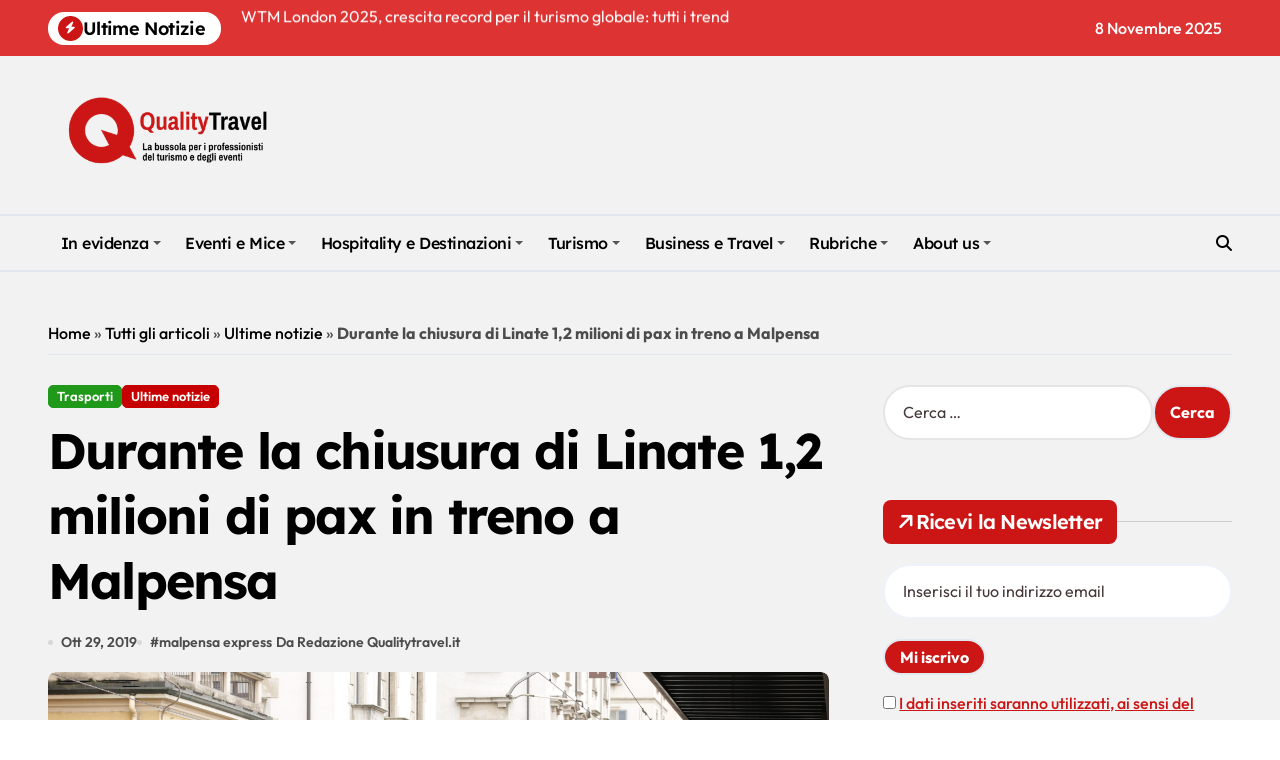

--- FILE ---
content_type: text/html; charset=UTF-8
request_url: https://www.qualitytravel.it/durante-la-chiusura-di-linate-12-milioni-di-pax-in-treno-a-malpensa/72923
body_size: 112647
content:
<!-- =========================
  Page Breadcrumb   
============================== -->
<!DOCTYPE html>
<html lang="it-IT">
<head><script data-pagespeed-no-defer data-two-no-delay type="text/javascript" >var two_worker_data_critical_data = {"critical_data":{"critical_css":false,"critical_fonts":false}}</script><script data-pagespeed-no-defer data-two-no-delay type="text/javascript" >var two_worker_data_font = {"font":[]}</script><script data-pagespeed-no-defer data-two-no-delay type="text/javascript" >var two_worker_data_excluded_js = {"js":[]}</script><script data-pagespeed-no-defer data-two-no-delay type="text/javascript" >var two_worker_data_js = {"js":[]}</script><script data-pagespeed-no-defer data-two-no-delay type="text/javascript" >var two_worker_data_css = {"css":[{"url":"https:\/\/www.qualitytravel.it\/wp-content\/cache\/tw_optimize\/css\/two_72923_aggregated_5031697833a1b266bf9fe4d7a52cf38e_delay.min.css?date=1762618907","media":"all","uid":""}]}</script><noscript><link rel="stylesheet" crossorigin="anonymous" class="two_uncritical_css_noscript" media="all" href="https://www.qualitytravel.it/wp-content/cache/tw_optimize/css/two_72923_aggregated_5031697833a1b266bf9fe4d7a52cf38e_delay.min.css?date=1762618907"></noscript><link type="text/css" media="all" href="https://www.qualitytravel.it/wp-content/cache/tw_optimize/css/two_72923_aggregated.min.css?date=1762618907" rel="stylesheet"  />
    <meta charset="UTF-8">
    <meta name="viewport" content="width=device-width, initial-scale=1">
    <link rel="profile" href="http://gmpg.org/xfn/11">
    <script data-pagespeed-no-defer data-two-no-delay type="text/javascript">window.addEventListener("load",function(){window.two_page_loaded=true;});function logLoaded(){console.log("window is loaded");}
(function listen(){if(window.two_page_loaded){logLoaded();}else{console.log("window is notLoaded");window.setTimeout(listen,50);}})();function applyElementorControllers(){if(!window.elementorFrontend)return;window.elementorFrontend.init()}
function applyViewCss(cssUrl){if(!cssUrl)return;const cssNode=document.createElement('link');cssNode.setAttribute("href",cssUrl);cssNode.setAttribute("rel","stylesheet");cssNode.setAttribute("type","text/css");document.head.appendChild(cssNode);}
var two_scripts_load=true;var two_load_delayed_javascript=function(event){if(two_scripts_load){two_scripts_load=false;two_connect_script(0);if(typeof two_delay_custom_js_new=="object"){document.dispatchEvent(two_delay_custom_js_new)}
window.two_delayed_loading_events.forEach(function(event){console.log("removed event listener");document.removeEventListener(event,two_load_delayed_javascript,false)});}};function two_loading_events(event){setTimeout(function(event){return function(){var t=function(eventType,elementClientX,elementClientY){var _event=new Event(eventType,{bubbles:true,cancelable:true});if(eventType==="click"){_event.clientX=elementClientX;_event.clientY=elementClientY}else{_event.touches=[{clientX:elementClientX,clientY:elementClientY}]}
return _event};var element;if(event&&event.type==="touchend"){var touch=event.changedTouches[0];element=document.elementFromPoint(touch.clientX,touch.clientY);element.dispatchEvent(t('touchstart',touch.clientX,touch.clientY));element.dispatchEvent(t('touchend',touch.clientX,touch.clientY));element.dispatchEvent(t('click',touch.clientX,touch.clientY));}else if(event&&event.type==="click"){element=document.elementFromPoint(event.clientX,event.clientY);element.dispatchEvent(t(event.type,event.clientX,event.clientY));}}}(event),150);}</script><script data-pagespeed-no-defer data-two-no-delay type="text/javascript">window.two_delayed_loading_attribute = "data-twodelayedjs";
            window.two_delayed_js_load_libs_first = "";
            window.two_delayed_loading_events = ["mousemove", "click", "keydown", "wheel", "touchmove", "touchend"];
            window.two_event_listeners = [];
            var two_load_delayed_javascript = function(event) {
                var delayedScripts = [].map.call(document.querySelectorAll("script[" + window.two_delayed_loading_attribute + "]"), function(elm){
                                return elm;
                              })

                if (window.two_delayed_js_load_libs_first === "on" ) {
                    delayedScripts = delayedScripts.sort(function (a, b) {
                                           isLiba = a.outerHTML.indexOf("data:");
                                           isLibb = b.outerHTML.indexOf("data:");

                                           return isLiba - isLibb;
                                        });
                }
                delayedScripts.forEach(function(elem) {
                    var src = elem.getAttribute(window.two_delayed_loading_attribute);
                    elem.setAttribute("src", src);
                    elem.removeAttribute(window.two_delayed_loading_attribute);
                    window.two_delayed_loading_events.forEach(function(event) {
                        document.removeEventListener(event, two_load_delayed_javascript, false)
                    });
                })
            };</script><script data-pagespeed-no-defer data-two-no-delay type="text/javascript">document.onreadystatechange=function(){if(document.readyState==="interactive"){if(window.two_delayed_loading_attribute!==undefined){window.two_delayed_loading_events.forEach(function(ev){window.two_event_listeners[ev]=document.addEventListener(ev,two_load_delayed_javascript,{passive:false})});}
if(window.two_delayed_loading_attribute_css!==undefined){window.two_delayed_loading_events_css.forEach(function(ev){window.two_event_listeners_css[ev]=document.addEventListener(ev,two_load_delayed_css,{passive:false})});}
if(window.two_load_delayed_iframe!==undefined){window.two_delayed_loading_iframe_events.forEach(function(ev){window.two_iframe_event_listeners[ev]=document.addEventListener(ev,two_load_delayed_iframe,{passive:false})});}}}</script><meta name='robots' content='index, follow, max-image-preview:large, max-snippet:-1, max-video-preview:-1' />
	
	

	<!-- This site is optimized with the Yoast SEO plugin v26.3 - https://yoast.com/wordpress/plugins/seo/ -->
	<title>Durante la chiusura di Linate 1,2 milioni di pax in treno a Malpensa - Qualitytravel.it</title>
	<meta name="description" content="Ultime notizie -" />
	<link rel="canonical" href="https://www.qualitytravel.it/durante-la-chiusura-di-linate-12-milioni-di-pax-in-treno-a-malpensa/72923" />
	<meta property="og:locale" content="it_IT" />
	<meta property="og:type" content="article" />
	<meta property="og:title" content="Durante la chiusura di Linate 1,2 milioni di pax in treno a Malpensa - Qualitytravel.it" />
	<meta property="og:description" content="Ultime notizie -" />
	<meta property="og:url" content="https://www.qualitytravel.it/durante-la-chiusura-di-linate-12-milioni-di-pax-in-treno-a-malpensa/72923" />
	<meta property="og:site_name" content="Qualitytravel.it" />
	<meta property="article:publisher" content="https://facebook.com/qualitytravel.it" />
	<meta property="article:author" content="https://www.facebook.com/qualitytravel.it" />
	<meta property="article:published_time" content="2019-10-29T08:42:47+00:00" />
	<meta property="article:modified_time" content="2019-10-29T08:42:48+00:00" />
	<meta property="og:image" content="https://www.qualitytravel.it/wp-content/uploads/Trenord_MalpensaExpress_Cadorna2.jpg" />
	<meta property="og:image:width" content="1440" />
	<meta property="og:image:height" content="960" />
	<meta property="og:image:type" content="image/jpeg" />
	<meta name="author" content="Redazione Qualitytravel.it" />
	<meta name="twitter:card" content="summary_large_image" />
	<meta name="twitter:creator" content="@qualitytravelit" />
	<meta name="twitter:site" content="@qualitytravelit" />
	<!-- / Yoast SEO plugin. -->


<link rel="amphtml" href="https://www.qualitytravel.it/durante-la-chiusura-di-linate-12-milioni-di-pax-in-treno-a-malpensa/72923/amp" /><meta name="generator" content="AMP for WP 1.1.7.1"/><link rel='dns-prefetch' href='//track.eadv.it' />
<link rel="alternate" type="application/rss+xml" title="Qualitytravel.it &raquo; Feed" href="https://www.qualitytravel.it/feed" />
		<!-- This site uses the Google Analytics by MonsterInsights plugin v9.9.0 - Using Analytics tracking - https://www.monsterinsights.com/ -->
							<script data-twodelayedjs="//www.googletagmanager.com/gtag/js?id=G-2L6XGK2WE4"  data-cfasync="false" data-wpfc-render="false" type="text/javascript" async></script>
			
			
							<!-- / Google Analytics by MonsterInsights -->
		

















<!--n2css--><!--n2js-->

<script type="text/javascript" src="https://www.qualitytravel.it/wp-includes/js/jquery/jquery.min.js?ver=3.7.1" id="jquery-core-js"></script>
<script type="text/javascript" src="https://www.qualitytravel.it/wp-includes/js/jquery/jquery-migrate.min.js?ver=3.4.1" id="jquery-migrate-js"></script>






<link rel="https://api.w.org/" href="https://www.qualitytravel.it/wp-json/" /><link rel="alternate" title="JSON" type="application/json" href="https://www.qualitytravel.it/wp-json/wp/v2/posts/72923" /><link href="https://track.eadv.it" rel="preconnect"><!-- HFCM by 99 Robots - Snippet # 5: ref -->

<meta http-equiv="refresh" content="240">
<meta name="google-site-verification" content="QITj4YAhZiQiHiMndrCllT5mqiHTiWC5ZxQK5rZV_XI" />
<!-- bfe80ca9a618cfb34620cef6708f85e6b4dad9c1 -->


<!-- /end HFCM by 99 Robots -->
<link rel="pingback" href="https://www.qualitytravel.it/xmlrpc.php">        
    
<!-- Schema & Structured Data For WP v1.50 - -->
<script type="application/ld+json" class="saswp-schema-markup-output">
[{"@context":"https:\/\/schema.org\/","@graph":[{"@context":"https:\/\/schema.org\/","@type":"SiteNavigationElement","@id":"https:\/\/www.qualitytravel.it#Menu Principale","name":"In evidenza","url":"https:\/\/www.qualitytravel.it\/category\/news-del-giorno"},{"@context":"https:\/\/schema.org\/","@type":"SiteNavigationElement","@id":"https:\/\/www.qualitytravel.it#Menu Principale","name":"Ultime notizie","url":"https:\/\/www.qualitytravel.it\/category\/latest-news"},{"@context":"https:\/\/schema.org\/","@type":"SiteNavigationElement","@id":"https:\/\/www.qualitytravel.it#Menu Principale","name":"Attualit\u00e0","url":"https:\/\/www.qualitytravel.it\/category\/hotspot"},{"@context":"https:\/\/schema.org\/","@type":"SiteNavigationElement","@id":"https:\/\/www.qualitytravel.it#Menu Principale","name":"Editoriali e Opinioni","url":"https:\/\/www.qualitytravel.it\/category\/hotspot\/editoriali"},{"@context":"https:\/\/schema.org\/","@type":"SiteNavigationElement","@id":"https:\/\/www.qualitytravel.it#Menu Principale","name":"Protagonisti","url":"https:\/\/www.qualitytravel.it\/category\/leisure-business-travel\/protagonisti"},{"@context":"https:\/\/schema.org\/","@type":"SiteNavigationElement","@id":"https:\/\/www.qualitytravel.it#Menu Principale","name":"Tutti gli articoli","url":"https:\/\/www.qualitytravel.it\/tutti-gli-articoli"},{"@context":"https:\/\/schema.org\/","@type":"SiteNavigationElement","@id":"https:\/\/www.qualitytravel.it#Menu Principale","name":"Eventi e Mice","url":"https:\/\/www.qualitytravel.it\/category\/mice-business-travel"},{"@context":"https:\/\/schema.org\/","@type":"SiteNavigationElement","@id":"https:\/\/www.qualitytravel.it#Menu Principale","name":"Grandi eventi e Fiere","url":"https:\/\/www.qualitytravel.it\/category\/mice-business-travel\/grandi-eventi-fiere"},{"@context":"https:\/\/schema.org\/","@type":"SiteNavigationElement","@id":"https:\/\/www.qualitytravel.it#Menu Principale","name":"Eventi turismo","url":"https:\/\/www.qualitytravel.it\/category\/mice-business-travel\/eventi-turismo"},{"@context":"https:\/\/schema.org\/","@type":"SiteNavigationElement","@id":"https:\/\/www.qualitytravel.it#Menu Principale","name":"Meeting e Congressi","url":"https:\/\/www.qualitytravel.it\/category\/mice-business-travel\/meeting-congressi"},{"@context":"https:\/\/schema.org\/","@type":"SiteNavigationElement","@id":"https:\/\/www.qualitytravel.it#Menu Principale","name":"Incentive e Convention","url":"https:\/\/www.qualitytravel.it\/category\/mice-business-travel\/incentive-teambuilding"},{"@context":"https:\/\/schema.org\/","@type":"SiteNavigationElement","@id":"https:\/\/www.qualitytravel.it#Menu Principale","name":"Formazione e Fam trip","url":"https:\/\/www.qualitytravel.it\/category\/mice-business-travel\/formazione-webinar"},{"@context":"https:\/\/schema.org\/","@type":"SiteNavigationElement","@id":"https:\/\/www.qualitytravel.it#Menu Principale","name":"Matrimoni e Cerimonie","url":"https:\/\/www.qualitytravel.it\/category\/mice-business-travel\/matrimoni-e-cerimonie"},{"@context":"https:\/\/schema.org\/","@type":"SiteNavigationElement","@id":"https:\/\/www.qualitytravel.it#Menu Principale","name":"Hospitality e Destinazioni","url":"https:\/\/www.qualitytravel.it\/category\/hospitality"},{"@context":"https:\/\/schema.org\/","@type":"SiteNavigationElement","@id":"https:\/\/www.qualitytravel.it#Menu Principale","name":"Hotel ed extralberghiero","url":"https:\/\/www.qualitytravel.it\/category\/hospitality\/hotel-extra"},{"@context":"https:\/\/schema.org\/","@type":"SiteNavigationElement","@id":"https:\/\/www.qualitytravel.it#Menu Principale","name":"Location per eventi","url":"https:\/\/www.qualitytravel.it\/category\/hospitality\/location-eventi"},{"@context":"https:\/\/schema.org\/","@type":"SiteNavigationElement","@id":"https:\/\/www.qualitytravel.it#Menu Principale","name":"Destinazione Italia","url":"https:\/\/www.qualitytravel.it\/category\/hospitality\/destinazioneitalia"},{"@context":"https:\/\/schema.org\/","@type":"SiteNavigationElement","@id":"https:\/\/www.qualitytravel.it#Menu Principale","name":"Destinazioni estere","url":"https:\/\/www.qualitytravel.it\/category\/hospitality\/reportage-destinazioni"},{"@context":"https:\/\/schema.org\/","@type":"SiteNavigationElement","@id":"https:\/\/www.qualitytravel.it#Menu Principale","name":"Crociere e Parchi","url":"https:\/\/www.qualitytravel.it\/category\/hospitality\/crociere-parchi"},{"@context":"https:\/\/schema.org\/","@type":"SiteNavigationElement","@id":"https:\/\/www.qualitytravel.it#Menu Principale","name":"Ristorazione e Catering","url":"https:\/\/www.qualitytravel.it\/category\/hospitality\/ristorazione-catering"},{"@context":"https:\/\/schema.org\/","@type":"SiteNavigationElement","@id":"https:\/\/www.qualitytravel.it#Menu Principale","name":"Turismo","url":"https:\/\/www.qualitytravel.it\/category\/leisure-business-travel"},{"@context":"https:\/\/schema.org\/","@type":"SiteNavigationElement","@id":"https:\/\/www.qualitytravel.it#Menu Principale","name":"Tour operator e Agenzie viaggi","url":"https:\/\/www.qualitytravel.it\/category\/leisure-business-travel\/to-agenzie-viaggi"},{"@context":"https:\/\/schema.org\/","@type":"SiteNavigationElement","@id":"https:\/\/www.qualitytravel.it#Menu Principale","name":"Trasporti","url":"https:\/\/www.qualitytravel.it\/category\/leisure-business-travel\/aerei-treni-traghetti"},{"@context":"https:\/\/schema.org\/","@type":"SiteNavigationElement","@id":"https:\/\/www.qualitytravel.it#Menu Principale","name":"Luxury e Lifestyle","url":"https:\/\/www.qualitytravel.it\/category\/leisure-business-travel\/lusso-stilidivita"},{"@context":"https:\/\/schema.org\/","@type":"SiteNavigationElement","@id":"https:\/\/www.qualitytravel.it#Menu Principale","name":"Digital, AI e Tecnologia","url":"https:\/\/www.qualitytravel.it\/category\/leisure-business-travel\/digital-travel-tecnologia"},{"@context":"https:\/\/schema.org\/","@type":"SiteNavigationElement","@id":"https:\/\/www.qualitytravel.it#Menu Principale","name":"Finanza, Assicurazioni e Pagamenti","url":"https:\/\/www.qualitytravel.it\/category\/leisure-business-travel\/finanza-assicurazioni-pagamenti"},{"@context":"https:\/\/schema.org\/","@type":"SiteNavigationElement","@id":"https:\/\/www.qualitytravel.it#Menu Principale","name":"Associazioni e Istituzioni","url":"https:\/\/www.qualitytravel.it\/category\/leisure-business-travel\/associazioni-istituzioni"},{"@context":"https:\/\/schema.org\/","@type":"SiteNavigationElement","@id":"https:\/\/www.qualitytravel.it#Menu Principale","name":"Business e Travel","url":"https:\/\/www.qualitytravel.it\/category\/corporate-news"},{"@context":"https:\/\/schema.org\/","@type":"SiteNavigationElement","@id":"https:\/\/www.qualitytravel.it#Menu Principale","name":"Studi e Mercato","url":"https:\/\/www.qualitytravel.it\/category\/corporate-news\/studi-mercato"},{"@context":"https:\/\/schema.org\/","@type":"SiteNavigationElement","@id":"https:\/\/www.qualitytravel.it#Menu Principale","name":"Aziende e Marketing","url":"https:\/\/www.qualitytravel.it\/category\/corporate-news\/marketing"},{"@context":"https:\/\/schema.org\/","@type":"SiteNavigationElement","@id":"https:\/\/www.qualitytravel.it#Menu Principale","name":"Bandi e Gare","url":"https:\/\/www.qualitytravel.it\/category\/corporate-news\/bandi-gare"},{"@context":"https:\/\/schema.org\/","@type":"SiteNavigationElement","@id":"https:\/\/www.qualitytravel.it#Menu Principale","name":"Lavoro e Nomine","url":"https:\/\/www.qualitytravel.it\/category\/corporate-news\/lavoro-nomine"},{"@context":"https:\/\/schema.org\/","@type":"SiteNavigationElement","@id":"https:\/\/www.qualitytravel.it#Menu Principale","name":"Mobilit\u00e0 e Flotte aziendali","url":"https:\/\/www.qualitytravel.it\/category\/corporate-news\/mobilita-fleet"},{"@context":"https:\/\/schema.org\/","@type":"SiteNavigationElement","@id":"https:\/\/www.qualitytravel.it#Menu Principale","name":"Agenzie di eventi e comunicazione","url":"https:\/\/www.qualitytravel.it\/category\/corporate-news\/agenzie-eventi"},{"@context":"https:\/\/schema.org\/","@type":"SiteNavigationElement","@id":"https:\/\/www.qualitytravel.it#Menu Principale","name":"Women Who Won","url":"https:\/\/www.qualitytravel.it\/category\/hotspot\/donne-del-turismo"},{"@context":"https:\/\/schema.org\/","@type":"SiteNavigationElement","@id":"https:\/\/www.qualitytravel.it#Menu Principale","name":"Capi Firmati","url":"https:\/\/www.qualitytravel.it\/category\/hotspot\/capi-firmati"},{"@context":"https:\/\/schema.org\/","@type":"SiteNavigationElement","@id":"https:\/\/www.qualitytravel.it#Menu Principale","name":"Partner News","url":"https:\/\/www.qualitytravel.it\/category\/hotspot\/partner-news"},{"@context":"https:\/\/schema.org\/","@type":"SiteNavigationElement","@id":"https:\/\/www.qualitytravel.it#Menu Principale","name":"Offerte di lavoro","url":"https:\/\/www.qualitytravel.it\/offerte-di-lavoro-nel-turismo"},{"@context":"https:\/\/schema.org\/","@type":"SiteNavigationElement","@id":"https:\/\/www.qualitytravel.it#Menu Principale","name":"About us","url":"https:\/\/www.qualitytravel.it\/about-us"},{"@context":"https:\/\/schema.org\/","@type":"SiteNavigationElement","@id":"https:\/\/www.qualitytravel.it#Menu Principale","name":"Chi siamo","url":"https:\/\/www.qualitytravel.it\/chi-siamo"},{"@context":"https:\/\/schema.org\/","@type":"SiteNavigationElement","@id":"https:\/\/www.qualitytravel.it#Menu Principale","name":"Pubblicit\u00e0","url":"https:\/\/www.qualitytravel.it\/pubblicita"},{"@context":"https:\/\/schema.org\/","@type":"SiteNavigationElement","@id":"https:\/\/www.qualitytravel.it#Menu Principale","name":"Contatta la redazione","url":"https:\/\/www.qualitytravel.it\/redazione"},{"@context":"https:\/\/schema.org\/","@type":"SiteNavigationElement","@id":"https:\/\/www.qualitytravel.it#Menu Principale","name":"Iscriviti alla newsletter","url":"https:\/\/www.qualitytravel.it\/iscriviti-alla-newsletter"}]},

{"@context":"https:\/\/schema.org\/","@type":"BreadcrumbList","@id":"https:\/\/www.qualitytravel.it\/durante-la-chiusura-di-linate-12-milioni-di-pax-in-treno-a-malpensa\/72923#breadcrumb","itemListElement":[{"@type":"ListItem","position":1,"item":{"@id":"https:\/\/www.qualitytravel.it","name":"Qualitytravel.it"}},{"@type":"ListItem","position":2,"item":{"@id":"https:\/\/www.qualitytravel.it\/category\/leisure-business-travel","name":"Turismo"}},{"@type":"ListItem","position":3,"item":{"@id":"https:\/\/www.qualitytravel.it\/category\/latest-news","name":"Ultime notizie"}},{"@type":"ListItem","position":4,"item":{"@id":"https:\/\/www.qualitytravel.it\/durante-la-chiusura-di-linate-12-milioni-di-pax-in-treno-a-malpensa\/72923","name":"Durante la chiusura di Linate 1,2 milioni di pax in treno a Malpensa"}}]},

{"@context":"https:\/\/schema.org\/","@type":"NewsArticle","@id":"https:\/\/www.qualitytravel.it\/durante-la-chiusura-di-linate-12-milioni-di-pax-in-treno-a-malpensa\/72923#newsarticle","url":"https:\/\/www.qualitytravel.it\/durante-la-chiusura-di-linate-12-milioni-di-pax-in-treno-a-malpensa\/72923","headline":"Durante la chiusura di Linate 1,2 milioni di pax in treno a Malpensa","mainEntityOfPage":"https:\/\/www.qualitytravel.it\/durante-la-chiusura-di-linate-12-milioni-di-pax-in-treno-a-malpensa\/72923","datePublished":"2019-10-29T09:42:47+01:00","dateModified":"2019-10-29T09:42:48+01:00","description":"Oltre 1,2 milioni di passeggeri hanno utilizzato il treno Malpensa Express, da e verso l\u2019aeroporto,","articleSection":"Ultime notizie","articleBody":"Oltre 1,2 milioni di passeggeri hanno utilizzato il treno Malpensa Express, da e verso l\u2019aeroporto, dal 27 luglio al 26 ottobre. Durante il \u201cBridge\u201d, il collegamento aeroportuale di Trenord, che quest\u2019anno ha compiuto 20 anni, ha registrato un aumento di passeggeri del 46% rispetto allo stesso periodo del 2018 e ha mantenuto performance positive, con una puntualit\u00e0 superiore al 90%.    Durante il periodo di trasferimento dei voli da Linate, Trenord ha effettuato 13.500 treni e potenziato le composizioni delle corse Malpensa Express in modo da offrire complessivamente 18.500 posti in pi\u00f9 sui convogli del collegamento aeroportuale, che conta ogni giorno 146 corse fra l\u2019aeroporto e la citt\u00e0 di Milano, cio\u00e8 una ogni 15 minuti da e per lo scalo. Grazie al potenziamento, l\u2019offerta \u00e8 cresciuta del 47% passando da poco pi\u00f9 di 39mila posti al giorno a quasi 58mila.    In occasione del \u201cBridge\u201d Trenord ha inoltre rafforzato i servizi di assistenza e informazione ai viaggiatori e i canali di vendita ai due Terminal di Malpensa e nella stazione di Milano Centrale, dove \u2013 grazie alla collaborazione con Sea - \u00e8 stata inaugurata un\u2019area di accoglienza e sosta presso le banchine dedicate a Malpensa Express. Online anche il nuovo sito malpensaexpress.it, che agevola la fruizione e l\u2019acquisto da dispositivi mobile.     \u201cSiamo soddisfatti dei risultati ottenuti durante il Bridge: i dati record dei passeggeri Malpensa Express premiano lo sforzo che abbiamo compiuto per offrire un servizio potenziato, che si \u00e8 dimostrato proporzionato alla variazione della domanda \u2013 ha tenuto a sottolineare l\u2019AD di Trenord Marco Piuri. Un successo reso possibile dalle decine di colleghi che, a bordo e a terra, hanno espresso il loro massimo impegno\u201d.","keywords":["malpensa express"," "],"name":"Durante la chiusura di Linate 1,2 milioni di pax in treno a Malpensa","thumbnailUrl":"https:\/\/www.qualitytravel.it\/wp-content\/uploads\/Trenord_MalpensaExpress_Cadorna2-150x150.jpg","wordCount":"272","timeRequired":"PT1M12S","mainEntity":{"@type":"WebPage","@id":"https:\/\/www.qualitytravel.it\/durante-la-chiusura-di-linate-12-milioni-di-pax-in-treno-a-malpensa\/72923"},"author":{"@type":"Person","name":"Redazione Qualitytravel.it","description":"Qualitytravel.it \u00e8 il pi\u00f9 letto web magazine indipendente b2b della travel &amp; event industry. Fornisce news e analisi su turismo, business travel, marketing ed eventi: un punto di vista autorevole sui trend di settore e un utile strumento di lavoro per oltre 100mila lettori mensili.\r\nScopri di pi\u00f9 nel nostro Mediakit\r\n\r\nIl nostro impegno \u00e8 quello di fornire un\u2019informazione puntuale su novit\u00e0 del comparto, raccontare case study e consigli utili per l\u2019attivit\u00e0 quotidiana, offrire uno spaccato del mondo del lavoro e notizie di attualit\u00e0 su business, marketing, bandi e gare di settore. Consideriamo quello del turismo e degli eventi un unico grande settore da approcciare con una visione globale e non di parte, mostrando il fenomeno nel suo complesso, senza le distorsioni che avvengono quando si vuole parlare di una sola parte della filiera. \r\nPer restare sempre aggiornato iscriviti alla Newsletter","url":"https:\/\/www.qualitytravel.it\/author\/redazionequality","sameAs":["https:\/\/www.qualitytravel.it","https:\/\/www.facebook.com\/qualitytravel.it","https:\/\/www.instagram.com\/qualitytravel.it\/","https:\/\/www.linkedin.com\/company\/9449055\/","https:\/\/www.youtube.com\/@QualityTravelTV"]},"editor":{"@type":"Person","name":"Redazione Qualitytravel.it","description":"Qualitytravel.it \u00e8 il pi\u00f9 letto web magazine indipendente b2b della travel &amp; event industry. Fornisce news e analisi su turismo, business travel, marketing ed eventi: un punto di vista autorevole sui trend di settore e un utile strumento di lavoro per oltre 100mila lettori mensili.\r\nScopri di pi\u00f9 nel nostro Mediakit\r\n\r\nIl nostro impegno \u00e8 quello di fornire un\u2019informazione puntuale su novit\u00e0 del comparto, raccontare case study e consigli utili per l\u2019attivit\u00e0 quotidiana, offrire uno spaccato del mondo del lavoro e notizie di attualit\u00e0 su business, marketing, bandi e gare di settore. Consideriamo quello del turismo e degli eventi un unico grande settore da approcciare con una visione globale e non di parte, mostrando il fenomeno nel suo complesso, senza le distorsioni che avvengono quando si vuole parlare di una sola parte della filiera. \r\nPer restare sempre aggiornato iscriviti alla Newsletter","url":"https:\/\/www.qualitytravel.it\/author\/redazionequality","sameAs":["https:\/\/www.qualitytravel.it","https:\/\/www.facebook.com\/qualitytravel.it","https:\/\/www.instagram.com\/qualitytravel.it\/","https:\/\/www.linkedin.com\/company\/9449055\/","https:\/\/www.youtube.com\/@QualityTravelTV"]},"publisher":{"@type":"Organization","name":"Qualitytravel.it","url":"https:\/\/www.qualitytravel.it","logo":{"@type":"ImageObject","url":"https:\/\/www.qualitytravel.it\/wp-content\/uploads\/qtlogo400.png","width":400,"height":200}},"image":[{"@type":"ImageObject","@id":"https:\/\/www.qualitytravel.it\/durante-la-chiusura-di-linate-12-milioni-di-pax-in-treno-a-malpensa\/72923#primaryimage","url":"https:\/\/www.qualitytravel.it\/wp-content\/uploads\/Trenord_MalpensaExpress_Cadorna2.jpg","width":"1440","height":"960"},{"@type":"ImageObject","url":"https:\/\/www.qualitytravel.it\/wp-content\/uploads\/Trenord_MalpensaExpress_Cadorna2-1200x900.jpg","width":"1200","height":"900"},{"@type":"ImageObject","url":"https:\/\/www.qualitytravel.it\/wp-content\/uploads\/Trenord_MalpensaExpress_Cadorna2-1200x675.jpg","width":"1200","height":"675"},{"@type":"ImageObject","url":"https:\/\/www.qualitytravel.it\/wp-content\/uploads\/Trenord_MalpensaExpress_Cadorna2-960x960.jpg","width":"960","height":"960"}]}]
</script>

        
        <link rel="icon" href="https://www.qualitytravel.it/wp-content/uploads/cropped-qualitytravellogonotizieturismoeventi-32x32.png" sizes="32x32" />
<link rel="icon" href="https://www.qualitytravel.it/wp-content/uploads/cropped-qualitytravellogonotizieturismoeventi-192x192.png" sizes="192x192" />
<link rel="apple-touch-icon" href="https://www.qualitytravel.it/wp-content/uploads/cropped-qualitytravellogonotizieturismoeventi-180x180.png" />
<meta name="msapplication-TileImage" content="https://www.qualitytravel.it/wp-content/uploads/cropped-qualitytravellogonotizieturismoeventi-270x270.png" />
</head>

<body class="post-template-default single single-post postid-72923 single-format-standard wp-custom-logo wp-embed-responsive wide  ta-hide-date-author-in-list defaultcolor" >
        <script data-pagespeed-no-defer data-two-no-delay type="text/javascript">

        </script>
         <script data-pagespeed-no-defer data-two-no-delay id="two_worker" type="javascript/worker">
                let two_font_actions = "not_load";
            let two_css_length=0;let two_connected_css_length=0;let two_uncritical_fonts=null;let two_uncritical_fonts_status=false;if(two_font_actions=="not_load"||two_font_actions=="exclude_uncritical_fonts"){two_uncritical_fonts_status=true;}
self.addEventListener("message",function(e){two_css_length=e.data.css.length;if(!e.data.critical_data.critical_css||!e.data.critical_data.critical_fonts){two_uncritical_fonts_status=false;}
if(e.data.font.length>0){two_fetch_inbg(e.data.font,"font");}
if(e.data.js.length>0){two_fetch_inbg(e.data.js,"js");}
if(e.data.excluded_js.length>0){two_fetch_inbg(e.data.excluded_js,"js",true);}
if(e.data.css.length>0){two_fetch_inbg(e.data.css,"css");}},false);function two_fetch_inbg(data,type,excluded_js=false){for(let i in data){if(typeof data[i].url!="undefined"){var modifiedScript=null;if(type==="js"&&typeof data[i].exclude_blob!="undefined"&&data[i].exclude_blob){modifiedScript={id:i,status:'ok',type:type,url:data[i].url,uid:data[i].uid};two_send_worker_data(modifiedScript);continue;}
fetch(data[i].url,{mode:'no-cors',redirect:'follow'}).then((r)=>{if(!r.ok||r.status!==200){throw Error(r.statusText);}
if(two_uncritical_fonts_status&&type=="css"){return(r.text());}else{return(r.blob());}}).then((content_)=>{let sheetURL="";if(two_uncritical_fonts_status&&type=="css"){sheetURL=two_create_blob(content_);}else{sheetURL=URL.createObjectURL(content_);}
modifiedScript=null;if(type=="css"){modifiedScript={id:i,type:type,status:'ok',media:data[i].media,url:sheetURL,uid:data[i].uid,original_url:data[i].url,two_uncritical_fonts:two_uncritical_fonts,};}else if(type=="js"){modifiedScript={id:i,status:'ok',type:type,url:sheetURL,uid:data[i].uid};}else if(type=="font"){modifiedScript={status:'ok',type:type,main_url:data[i].url,url:sheetURL,font_face:data[i].font_face};}
if(excluded_js){modifiedScript.excluded_from_delay=true;}
two_send_worker_data(modifiedScript);}).catch(function(error){console.log("error in fetching: "+error.toString()+", bypassing "+data[i].url);fetch(data[i].url,{redirect:'follow'}).then((r)=>{if(!r.ok||r.status!==200){throw Error(r.statusText);}
if(two_uncritical_fonts_status&&type=="css"){return(r.text());}else{return(r.blob());}}).then((content_)=>{let sheetURL="";if(two_uncritical_fonts_status&&type=="css"){sheetURL=two_create_blob(content_);}else{sheetURL=URL.createObjectURL(content_);}
var modifiedScript=null;if(type=="css"){modifiedScript={id:i,type:type,status:'ok',media:data[i].media,url:sheetURL,uid:data[i].uid,original_url:data[i].url,two_uncritical_fonts:two_uncritical_fonts,};}else if(type=="js"){modifiedScript={id:i,status:'ok',type:type,url:sheetURL,uid:data[i].uid};}else if(type=="font"){modifiedScript={status:'ok',type:type,main_url:data[i].url,url:sheetURL,font_face:data[i].font_face};}
if(excluded_js){modifiedScript.excluded_from_delay=true;}
two_send_worker_data(modifiedScript);}).catch(function(error){console.log("error in fetching no-cors: "+error.toString()+", bypassing "+data[i].url);try{console.log("error in fetching: "+error.toString()+", sending XMLHttpRequest"+data[i].url);let r=new XMLHttpRequest;if(two_uncritical_fonts_status&&type=="css"){r.responseType="text";}else{r.responseType="blob";}
r.onload=function(content_){let sheetURL="";if(two_uncritical_fonts_status&&type=="css"){sheetURL=two_create_blob(content_.target.response);}else{sheetURL=URL.createObjectURL(content_.target.response);}
if(r.status!==200){two_XMLHttpRequest_error(excluded_js,data[i],type,i);return;}
console.log("error in fetching: "+error.toString()+", XMLHttpRequest success "+data[i].url);let modifiedScript=null;if(type=="css"){modifiedScript={id:i,type:type,status:'ok',media:data[i].media,url:sheetURL,uid:data[i].uid,two_uncritical_fonts:two_uncritical_fonts,};}else if(type=="js"){modifiedScript={id:i,type:type,status:'ok',url:sheetURL,uid:data[i].uid};}else if(type=="font"){modifiedScript={type:type,status:'ok',main_url:data[i].url,url:sheetURL,font_face:data[i].font_face};}
if(excluded_js){modifiedScript.excluded_from_delay=true;}
two_send_worker_data(modifiedScript);};r.onerror=function(){two_XMLHttpRequest_error(excluded_js,data[i],type,i)};r.open("GET",data[i].url,true);r.send();}catch(e){console.log("error in fetching: "+e.toString()+", running fallback for "+data[i].url);var modifiedScript=null;if(type=="css"||type=="js"){modifiedScript={id:i,type:type,status:'error',url:data[i].url,uid:data[i].uid};}else if(type=="font"){modifiedScript={type:type,status:'error',url:data[i].url,font_face:data[i].font_face};}
if(excluded_js){modifiedScript.excluded_from_delay=true;}
two_send_worker_data(modifiedScript);}});});}}}
function two_XMLHttpRequest_error(excluded_js,data_i,type,i){console.log("error in fetching: XMLHttpRequest failed "+data_i.url);var modifiedScript=null;if(type=="css"||type=="js"){modifiedScript={id:i,type:type,status:'error',url:data_i.url,uid:data_i.uid};}else if(type=="font"){modifiedScript={type:type,status:'error',url:data_i.url,font_face:data_i.font_face};}
if(excluded_js){modifiedScript.excluded_from_delay=true;}
two_send_worker_data(modifiedScript);}
function two_create_blob(str){two_uncritical_fonts="";const regex=/@font-face\s*\{(?:[^{}])*\}/sig;str=str.replace(regex,function(e){if(e.includes("data:application")){return e;}
two_uncritical_fonts+=e;return"";});let blob_data=new Blob([str],{type:"text/css"});let sheetURL=URL.createObjectURL(blob_data);return sheetURL;}
function two_send_worker_data(data){if(data.type=="css"){two_connected_css_length++;data.length=two_css_length;data.connected_length=two_connected_css_length;}
self.postMessage(data)}
        </script>
        <script data-pagespeed-no-defer data-two-no-delay type="text/javascript">
                        let two_font_actions = "not_load";
                     two_worker_styles_list=[];two_worker_styles_count=0;var two_script_list=typeof two_worker_data_js==="undefined"?[]:two_worker_data_js.js;var two_excluded_js_list=typeof two_worker_data_excluded_js==="undefined"?[]:two_worker_data_excluded_js.js;var excluded_count=two_excluded_js_list.filter((el)=>{return!!el['url']}).length;var two_css_list=typeof two_worker_data_css==="undefined"?[]:two_worker_data_css.css;var two_fonts_list=typeof two_worker_data_font==="undefined"?[]:two_worker_data_font.font;var two_critical_data=typeof two_worker_data_critical_data==="undefined"?[]:two_worker_data_critical_data.critical_data;var wcode=new Blob([document.querySelector("#two_worker").textContent],{type:"text/javascript"});var two_worker=new Worker(window.URL.createObjectURL(wcode));var two_worker_data={"js":two_script_list,"excluded_js":two_excluded_js_list,"css":two_css_list,"font":two_fonts_list,critical_data:two_critical_data}
two_worker.postMessage(two_worker_data);two_worker.addEventListener("message",function(e){var data=e.data;if(data.type==="css"&&data.status==="ok"){if(data.two_uncritical_fonts&&two_font_actions=="exclude_uncritical_fonts"){let two_uncritical_fonts=data.two_uncritical_fonts;const two_font_tag=document.createElement("style");two_font_tag.innerHTML=two_uncritical_fonts;two_font_tag.className="two_uncritical_fonts";document.body.appendChild(two_font_tag);}
if(window.two_page_loaded){two_connect_style(data);}else{two_worker_styles_list.push(data);}}else if(data.type==="js"){if(data.status==="ok"){if(data.excluded_from_delay){two_excluded_js_list[data.id].old_url=two_excluded_js_list[data.id].url;two_excluded_js_list[data.id].url=data.url;two_excluded_js_list[data.id].success=true;excluded_count--;if(excluded_count===0){two_connect_script(0,two_excluded_js_list)}}else{two_script_list[data.id].old_url=two_script_list[data.id].url;two_script_list[data.id].url=data.url;two_script_list[data.id].success=true;}}}else if(data.type==="css"&&data.status==="error"){console.log("error in fetching, connecting style now")
two_connect_failed_style(data);}else if(data.type==="font"){two_connect_font(data);}});function UpdateQueryString(key,value,url){if(!url)url=window.location.href;var re=new RegExp("([?&])"+key+"=.*?(&|#|$)(.*)","gi"),hash;if(re.test(url)){if(typeof value!=="undefined"&&value!==null){return url.replace(re,"$1"+key+"="+value+"$2$3");}
else{hash=url.split("#");url=hash[0].replace(re,"$1$3").replace(/(&|\?)$/,"");if(typeof hash[1]!=="undefined"&&hash[1]!==null){url+="#"+hash[1];}
return url;}}
else{if(typeof value!=="undefined"&&value!==null){var separator=url.indexOf("?")!==-1?"&":"?";hash=url.split("#");url=hash[0]+separator+key+"="+value;if(typeof hash[1]!=="undefined"&&hash[1]!==null){url+="#"+hash[1];}
return url;}
else{return url;}}}
function two_connect_failed_style(data){var link=document.createElement("link");link.className="fallback_two_worker";link.rel="stylesheet";link.type="text/css";link.href=data.url;link.media="none";link.onload=function(){if(this.media==="none"){if(data.media){this.media=data.media;}else{this.media="all";}console.log(data.media);}if(data.connected_length==data.length&&typeof two_replace_backgrounds!="undefined"){two_replace_backgrounds();};two_styles_loaded()};document.getElementsByTagName("head")[0].appendChild(link);if(data.connected_length==data.length&&typeof two_replace_backgrounds!="undefined"){two_replace_backgrounds();}}
function two_connect_style(data,fixed_google_font=false){if(fixed_google_font===false&&typeof two_merge_google_fonts!=="undefined"&&data['original_url']&&data['original_url'].startsWith('https://fonts.googleapis.com/css')&&data['response']){data['response'].text().then(function(content){content=two_merge_google_fonts(content)
let blob=new Blob([content],{type:data['response'].type});data['url']=URL.createObjectURL(blob);two_connect_style(data,true);});return;}
var link=document.createElement("link");link.className="loaded_two_worker";link.rel="stylesheet";link.type="text/css";link.href=data.url;link.media=data.media;link.onload=function(){if(data.connected_length==data.length&&typeof two_replace_backgrounds!="undefined"){two_replace_backgrounds();};two_styles_loaded()};link.onerror=function(){two_styles_loaded()};document.getElementsByTagName("head")[0].appendChild(link);}
var two_event;function two_connect_script(i,scripts_list=null){if(i===0&&event){two_event=event;event.preventDefault();}
if(scripts_list===null){scripts_list=two_script_list;}
if(typeof scripts_list[i]!=="undefined"){let data_uid="[data-two_delay_id=\""+scripts_list[i].uid+"\"]";let current_script=document.querySelector(data_uid);let script=document.createElement("script");script.type="text/javascript";script.async=false;if(scripts_list[i].inline){var js_code=decodeURIComponent(atob(scripts_list[i].code));var blob=new Blob([js_code],{type:"text/javascript"});scripts_list[i].url=URL.createObjectURL(blob);}
if(current_script!=null&&typeof scripts_list[i].url!="undefined"){script.dataset.src=scripts_list[i].url;current_script.parentNode.insertBefore(script,current_script);current_script.getAttributeNames().map(function(name){let value=current_script.getAttribute(name);try{script.setAttribute(name,value);}catch(error){console.log(error);}});current_script.remove();script.classList.add("loaded_two_worker_js");if(typeof scripts_list[i].exclude_blob!="undefined"&&scripts_list[i].exclude_blob){script.dataset.blob_exclude="1";}}
i++;two_connect_script(i,scripts_list);}else{let elementor_frontend_js=null;document.querySelectorAll(".loaded_two_worker_js").forEach((elem)=>{let id=elem.getAttribute("id");if(id!='elementor-frontend-js'){two_load_delayed_js(elem);}else{elementor_frontend_js=elem;}});if(elementor_frontend_js!==null){two_load_delayed_js(elementor_frontend_js);}}}
function two_load_delayed_js(elem){let data_src=elem.dataset.src;if(elem.dataset.blob_exclude==="1"){delete elem.dataset.blob_exclude;delete elem.dataset.src;delete elem.dataset.two_delay_id;delete elem.dataset.two_delay_src;}
if(data_src){elem.setAttribute("src",data_src);}}
function two_connect_font(data){let font_face=data.font_face;if(font_face.indexOf("font-display")>=0){const regex=/font-display:[ ]*[a-z]*[A-Z]*;/g;while((m=regex.exec(font_face))!==null){if(m.index===regex.lastIndex){regex.lastIndex++;}
m.forEach((match,groupIndex)=>{console.log(match);font_face.replace(match,"font-display: swap;");});}}else{font_face=font_face.replace("}",";font-display: swap;}");}
if(typeof data.main_url!="undefined"){font_face=font_face.replace(data.main_url,data.url);}
var newStyle=document.createElement("style");newStyle.className="two_critical_font";newStyle.appendChild(document.createTextNode(font_face));document.head.appendChild(newStyle);}
let connect_stile_timeout=setInterval(function(){console.log(window.two_page_loaded);if(window.two_page_loaded){clearInterval(connect_stile_timeout);two_worker_styles_list.forEach(function(item,index){two_connect_style(item);});two_worker_styles_list=[];}},500);function two_styles_loaded(){if(two_css_list.length-++two_worker_styles_count==0){var critical_css=document.getElementById("two_critical_css");if(critical_css){critical_css.remove();}
onStylesLoadEvent=new Event("two_css_loaded");window.dispatchEvent(onStylesLoadEvent);}}
        </script>
    

<div id="page" class="site">
    <a class="skip-link screen-reader-text" href="#content">
        Salta al contenuto    </a>

    <!--wrapper-->
    <div class="wrapper" id="custom-background-css">
    <!--==================== Header ====================-->
    <!--header-->
<header class="bs-default">
  <div class="clearfix"></div>
  <div class="bs-head-detail d-none d-lg-flex">
        <!--top-bar-->
    <div class="container">
      <div class="row align-items-center">
         

          <!-- col-md-7 -->
          <div class="col-md-7 col-xs-12">
            
  <!-- bs-latest-news -->
  <div class="bs-latest-news">
      <div class="bn_title">
      <h5 class="title"><i class="fas fa-bolt"></i><span>Ultime Notizie</span></h5>
    </div>
  <!-- bs-latest-news_slider -->
    <div class="bs-latest-news-slider swipe bs swiper-container">
      <div class="swiper-wrapper">
                    <div class="swiper-slide">
              <a href="https://www.qualitytravel.it/wtm-london-2025-crescita-record-per-il-turismo-globale-tutti-i-trend-dal-global-travel-report/177865">
                <span>WTM London 2025, crescita record per il turismo globale: tutti i trend dal Global Travel Report</span>
              </a>
            </div> 
                        <div class="swiper-slide">
              <a href="https://www.qualitytravel.it/tutto-pronto-per-bto-2025-speech-presentazioni-ed-eventi-da-non-perdere/177860">
                <span>Tutto pronto per BTO 2025: speech, presentazioni ed eventi da non perdere</span>
              </a>
            </div> 
                        <div class="swiper-slide">
              <a href="https://www.qualitytravel.it/milano-cortina-2026-on-location-presenta-lhospitality-per-i-giochi-olimpici-invernali/177853">
                <span>Milano Cortina 2026: On Location presenta l’hospitality per i Giochi Olimpici Invernali</span>
              </a>
            </div> 
                        <div class="swiper-slide">
              <a href="https://www.qualitytravel.it/shutdown-nei-cieli-usa-1000-voli-cancellati-al-giorno-e-caos-globale/177847">
                <span>Shutdown nei cieli USA: 1000 voli cancellati al giorno e caos globale</span>
              </a>
            </div> 
                        <div class="swiper-slide">
              <a href="https://www.qualitytravel.it/ryanair-non-fa-sconti-dal-12-novembre-solo-carte-dimbarco-digitali/177842">
                <span>Ryanair non fa sconti: dal 12 novembre solo carte d’imbarco digitali</span>
              </a>
            </div> 
                        <div class="swiper-slide">
              <a href="https://www.qualitytravel.it/nobu-hotel-debutta-a-roma-con-una-cerimonia-del-sake-nel-cuore-di-via-veneto/177838">
                <span>Nobu Hotel debutta a Roma con una cerimonia del sakè nel cuore di via Veneto</span>
              </a>
            </div> 
                        <div class="swiper-slide">
              <a href="https://www.qualitytravel.it/visto-per-la-cina-italiani-ancora-esentati-per-tutto-il-2026/177832">
                <span>Visto per la Cina, italiani ancora esentati per tutto il 2026</span>
              </a>
            </div> 
                        <div class="swiper-slide">
              <a href="https://www.qualitytravel.it/italy-at-hand-2025-a-venezia-80-top-buyer-internazionali-del-mice/177827">
                <span>Italy at Hand 2025: a Venezia 80 top buyer internazionali del MICE</span>
              </a>
            </div> 
                        <div class="swiper-slide">
              <a href="https://www.qualitytravel.it/tra-letteratura-cultura-e-gastronomia-la-repubblica-ceca-conquista-i-turisti-italiani/177823">
                <span>Tra letteratura, cultura e gastronomia la Repubblica Ceca conquista i turisti italiani</span>
              </a>
            </div> 
                        <div class="swiper-slide">
              <a href="https://www.qualitytravel.it/art-group-rinnova-il-management-valorizzando-tre-talenti-interni/177796">
                <span>Art Group rinnova il management valorizzando tre talenti interni</span>
              </a>
            </div> 
                        <div class="swiper-slide">
              <a href="https://www.qualitytravel.it/rategain-acquisisce-sojern-nasce-una-super-piattaforma-di-marketing-e-revenue-per-il-travel/177804">
                <span>RateGain acquisisce Sojern, nasce una super piattaforma di marketing e revenue per il travel</span>
              </a>
            </div> 
                        <div class="swiper-slide">
              <a href="https://www.qualitytravel.it/emirates-group-firma-un-nuovo-record-28-miliardi-di-euro-di-utile-semestrale/177775">
                <span>Emirates Group firma un nuovo record: 2,8 miliardi di euro di utile semestrale</span>
              </a>
            </div> 
             
      </div>
    </div>
  <!-- // bs-latest-news_slider -->
  </div>
  <!-- bs-latest-news -->
            <!--/col-md-7-->
          </div>
          <!--col-md-5-->
          <div class="col-md-5 col-xs-12">
            <div class="tobbar-right d-flex align-center justify-end">
              
                    <div class="top-date ms-1">
                <span>8 Novembre 2025</span>
            </div>
                  </div>
        </div>
        <!--/col-md-5-->
      </div>
    </div>
    <!--/top-bar-->
      </div>
   <!-- Main Menu Area-->
   <div class="bs-header-main">
      <div class="inner responsive">
        <div class="container">
          <div class="row align-center">
            <div class="col-md-4">
              <!-- logo-->
<div class="logo">
  <div class="site-logo">
    <a href="https://www.qualitytravel.it/" class="navbar-brand" rel="home"><noscript><img width="400" height="200" src="https://www.qualitytravel.it/wp-content/uploads/qtlogonerotrasp.png" class="custom-logo" alt="Qualitytravel.it" decoding="async" fetchpriority="high" srcset="https://www.qualitytravel.it/wp-content/uploads/qtlogonerotrasp.png 400w, https://www.qualitytravel.it/wp-content/uploads/qtlogonerotrasp-300x150.png 300w" sizes="(max-width: 400px) 100vw, 400px" /></noscript><img width="400" height="200" src='data:image/svg+xml,%3Csvg%20xmlns=%22http://www.w3.org/2000/svg%22%20viewBox=%220%200%20400%20200%22%3E%3C/svg%3E' data-src="https://www.qualitytravel.it/wp-content/uploads/qtlogonerotrasp.png" class=" lazy  custom-logo" alt="Qualitytravel.it" decoding="async" fetchpriority="high"  data-srcset="https://www.qualitytravel.it/wp-content/uploads/qtlogonerotrasp.png 400w, https://www.qualitytravel.it/wp-content/uploads/qtlogonerotrasp-300x150.png 300w"  data-sizes="(max-width: 400px) 100vw, 400px" /></a>  </div>
  <div class="site-branding-text d-none">
      <p class="site-title"> <a href="https://www.qualitytravel.it/" rel="home">Qualitytravel.it</a></p>
        <p class="site-description">La bussola per i professionisti del turismo e degli eventi</p>
  </div>
</div><!-- /logo-->
            </div>
            <div class="col-md-8">
              <!-- advertisement Area-->
                            <div class="advertising-banner"> 
                <a class="pull-right img-fluid" href="" target="_blank">
                                    </a>  
            </div>
                          <!-- advertisement--> 
            </div>
          </div>
        </div><!-- /container-->
      </div><!-- /inner-->
    </div>
  <!-- /Main Menu Area-->
    <!-- Header bottom -->
          <div class="bs-menu-full sticky-header">
        <div class="container">
          <div class="main-nav d-flex align-center"> 
             
    <div class="navbar-wp">
      <button class="menu-btn">
        <span class="icon-bar"></span>
        <span class="icon-bar"></span>
        <span class="icon-bar"></span>
      </button>
      <nav id="main-nav" class="nav-wp justify-start">
                <!-- Sample menu definition -->
        <ul id="menu-menu-principale" class="sm sm-clean"><li id="menu-item-87822" class="menu-item menu-item-type-taxonomy menu-item-object-category menu-item-has-children menu-item-87822 dropdown"><a class="nav-link" title="In evidenza" href="https://www.qualitytravel.it/category/news-del-giorno" data-toggle="dropdown" class="dropdown-toggle">In evidenza </a>
<ul role="menu" class=" dropdown-menu">
	<li id="menu-item-111264" class="menu-item menu-item-type-taxonomy menu-item-object-category current-post-ancestor current-menu-parent current-post-parent menu-item-111264"><a class="dropdown-item" title="Ultime notizie" href="https://www.qualitytravel.it/category/latest-news">Ultime notizie</a></li>
	<li id="menu-item-96047" class="menu-item menu-item-type-taxonomy menu-item-object-category menu-item-96047"><a class="dropdown-item" title="Attualità" href="https://www.qualitytravel.it/category/hotspot">Attualità</a></li>
	<li id="menu-item-87823" class="menu-item menu-item-type-taxonomy menu-item-object-category menu-item-87823"><a class="dropdown-item" title="Editoriali e Opinioni" href="https://www.qualitytravel.it/category/hotspot/editoriali">Editoriali e Opinioni</a></li>
	<li id="menu-item-164237" class="menu-item menu-item-type-taxonomy menu-item-object-category menu-item-164237"><a class="dropdown-item" title="Protagonisti" href="https://www.qualitytravel.it/category/leisure-business-travel/protagonisti">Protagonisti</a></li>
	<li id="menu-item-159717" class="menu-item menu-item-type-custom menu-item-object-custom menu-item-159717"><a class="dropdown-item" title="Tutti gli articoli" href="https://www.qualitytravel.it/tutti-gli-articoli">Tutti gli articoli</a></li>
</ul>
</li>
<li id="menu-item-142339" class="menu-item menu-item-type-taxonomy menu-item-object-category menu-item-has-children menu-item-142339 dropdown"><a class="nav-link" title="Eventi e Mice" href="https://www.qualitytravel.it/category/mice-business-travel" data-toggle="dropdown" class="dropdown-toggle">Eventi e Mice </a>
<ul role="menu" class=" dropdown-menu">
	<li id="menu-item-87819" class="menu-item menu-item-type-taxonomy menu-item-object-category menu-item-87819"><a class="dropdown-item" title="Grandi eventi e Fiere" href="https://www.qualitytravel.it/category/mice-business-travel/grandi-eventi-fiere">Grandi eventi e Fiere</a></li>
	<li id="menu-item-87817" class="menu-item menu-item-type-taxonomy menu-item-object-category menu-item-87817"><a class="dropdown-item" title="Eventi turismo" href="https://www.qualitytravel.it/category/mice-business-travel/eventi-turismo">Eventi turismo</a></li>
	<li id="menu-item-96040" class="menu-item menu-item-type-taxonomy menu-item-object-category menu-item-96040"><a class="dropdown-item" title="Meeting e Congressi" href="https://www.qualitytravel.it/category/mice-business-travel/meeting-congressi">Meeting e Congressi</a></li>
	<li id="menu-item-87820" class="menu-item menu-item-type-taxonomy menu-item-object-category menu-item-87820"><a class="dropdown-item" title="Incentive e Convention" href="https://www.qualitytravel.it/category/mice-business-travel/incentive-teambuilding">Incentive e Convention</a></li>
	<li id="menu-item-87818" class="menu-item menu-item-type-taxonomy menu-item-object-category menu-item-87818"><a class="dropdown-item" title="Formazione e Fam trip" href="https://www.qualitytravel.it/category/mice-business-travel/formazione-webinar">Formazione e Fam trip</a></li>
	<li id="menu-item-87821" class="menu-item menu-item-type-taxonomy menu-item-object-category menu-item-87821"><a class="dropdown-item" title="Matrimoni e Cerimonie" href="https://www.qualitytravel.it/category/mice-business-travel/matrimoni-e-cerimonie">Matrimoni e Cerimonie</a></li>
</ul>
</li>
<li id="menu-item-142350" class="menu-item menu-item-type-taxonomy menu-item-object-category menu-item-has-children menu-item-142350 dropdown"><a class="nav-link" title="Hospitality e Destinazioni" href="https://www.qualitytravel.it/category/hospitality" data-toggle="dropdown" class="dropdown-toggle">Hospitality e Destinazioni </a>
<ul role="menu" class=" dropdown-menu">
	<li id="menu-item-87812" class="menu-item menu-item-type-taxonomy menu-item-object-category menu-item-87812"><a class="dropdown-item" title="Hotel ed extralberghiero" href="https://www.qualitytravel.it/category/hospitality/hotel-extra">Hotel ed extralberghiero</a></li>
	<li id="menu-item-87813" class="menu-item menu-item-type-taxonomy menu-item-object-category menu-item-87813"><a class="dropdown-item" title="Location per eventi" href="https://www.qualitytravel.it/category/hospitality/location-eventi">Location per eventi</a></li>
	<li id="menu-item-87810" class="menu-item menu-item-type-taxonomy menu-item-object-category menu-item-87810"><a class="dropdown-item" title="Destinazione Italia" href="https://www.qualitytravel.it/category/hospitality/destinazioneitalia">Destinazione Italia<span class="menu-link-description">Destinazione Italia – local tourism e destination marketing La categoria dedicata all’incoming si compone di tre anime: – quella dedicata agli operatori del settore che promuovono l’Italia attraverso prodotti leisure e mice – la rubrica “Territori e Italianità”, che racconta il marketing di destinazione dal punto di vista delle buone pratiche degli enti territoriali – la rubrica “Local Tourism” che mette in luce le esperienze dei territori attraverso il punto di vista di chi opera sul campo</span></a></li>
	<li id="menu-item-87811" class="menu-item menu-item-type-taxonomy menu-item-object-category menu-item-87811"><a class="dropdown-item" title="Destinazioni estere" href="https://www.qualitytravel.it/category/hospitality/reportage-destinazioni">Destinazioni estere</a></li>
	<li id="menu-item-87809" class="menu-item menu-item-type-taxonomy menu-item-object-category menu-item-87809"><a class="dropdown-item" title="Crociere e Parchi" href="https://www.qualitytravel.it/category/hospitality/crociere-parchi">Crociere e Parchi</a></li>
	<li id="menu-item-163715" class="menu-item menu-item-type-taxonomy menu-item-object-category menu-item-163715"><a class="dropdown-item" title="Ristorazione e Catering" href="https://www.qualitytravel.it/category/hospitality/ristorazione-catering">Ristorazione e Catering</a></li>
</ul>
</li>
<li id="menu-item-142351" class="menu-item menu-item-type-taxonomy menu-item-object-category current-post-ancestor menu-item-has-children menu-item-142351 dropdown"><a class="nav-link" title="Turismo" href="https://www.qualitytravel.it/category/leisure-business-travel" data-toggle="dropdown" class="dropdown-toggle">Turismo </a>
<ul role="menu" class=" dropdown-menu">
	<li id="menu-item-87806" class="menu-item menu-item-type-taxonomy menu-item-object-category menu-item-87806"><a class="dropdown-item" title="Tour operator e Agenzie viaggi" href="https://www.qualitytravel.it/category/leisure-business-travel/to-agenzie-viaggi">Tour operator e Agenzie viaggi</a></li>
	<li id="menu-item-87807" class="menu-item menu-item-type-taxonomy menu-item-object-category current-post-ancestor current-menu-parent current-post-parent menu-item-87807"><a class="dropdown-item" title="Trasporti" href="https://www.qualitytravel.it/category/leisure-business-travel/aerei-treni-traghetti">Trasporti</a></li>
	<li id="menu-item-87805" class="menu-item menu-item-type-taxonomy menu-item-object-category menu-item-87805"><a class="dropdown-item" title="Luxury e Lifestyle" href="https://www.qualitytravel.it/category/leisure-business-travel/lusso-stilidivita">Luxury e Lifestyle</a></li>
	<li id="menu-item-87804" class="menu-item menu-item-type-taxonomy menu-item-object-category menu-item-87804"><a class="dropdown-item" title="Digital, AI e Tecnologia" href="https://www.qualitytravel.it/category/leisure-business-travel/digital-travel-tecnologia">Digital, AI e Tecnologia</a></li>
	<li id="menu-item-163714" class="menu-item menu-item-type-taxonomy menu-item-object-category menu-item-163714"><a class="dropdown-item" title="Finanza, Assicurazioni e Pagamenti" href="https://www.qualitytravel.it/category/leisure-business-travel/finanza-assicurazioni-pagamenti">Finanza, Assicurazioni e Pagamenti</a></li>
	<li id="menu-item-87803" class="menu-item menu-item-type-taxonomy menu-item-object-category menu-item-87803"><a class="dropdown-item" title="Associazioni e Istituzioni" href="https://www.qualitytravel.it/category/leisure-business-travel/associazioni-istituzioni">Associazioni e Istituzioni</a></li>
</ul>
</li>
<li id="menu-item-142349" class="menu-item menu-item-type-taxonomy menu-item-object-category menu-item-has-children menu-item-142349 dropdown"><a class="nav-link" title="Business e Travel" href="https://www.qualitytravel.it/category/corporate-news" data-toggle="dropdown" class="dropdown-toggle">Business e Travel </a>
<ul role="menu" class=" dropdown-menu">
	<li id="menu-item-87836" class="menu-item menu-item-type-taxonomy menu-item-object-category menu-item-87836"><a class="dropdown-item" title="Studi e Mercato" href="https://www.qualitytravel.it/category/corporate-news/studi-mercato">Studi e Mercato</a></li>
	<li id="menu-item-87828" class="menu-item menu-item-type-taxonomy menu-item-object-category menu-item-87828"><a class="dropdown-item" title="Aziende e Marketing" href="https://www.qualitytravel.it/category/corporate-news/marketing">Aziende e Marketing</a></li>
	<li id="menu-item-129805" class="menu-item menu-item-type-taxonomy menu-item-object-category menu-item-129805"><a class="dropdown-item" title="Bandi e Gare" href="https://www.qualitytravel.it/category/corporate-news/bandi-gare">Bandi e Gare</a></li>
	<li id="menu-item-87832" class="menu-item menu-item-type-taxonomy menu-item-object-category menu-item-87832"><a class="dropdown-item" title="Lavoro e Nomine" href="https://www.qualitytravel.it/category/corporate-news/lavoro-nomine">Lavoro e Nomine</a></li>
	<li id="menu-item-87834" class="menu-item menu-item-type-taxonomy menu-item-object-category menu-item-87834"><a class="dropdown-item" title="Mobilità e Flotte aziendali" href="https://www.qualitytravel.it/category/corporate-news/mobilita-fleet">Mobilità e Flotte aziendali</a></li>
	<li id="menu-item-87826" class="menu-item menu-item-type-taxonomy menu-item-object-category menu-item-87826"><a class="dropdown-item" title="Agenzie di eventi e comunicazione" href="https://www.qualitytravel.it/category/corporate-news/agenzie-eventi">Agenzie di eventi e comunicazione</a></li>
</ul>
</li>
<li id="menu-item-142010" class="menu-item menu-item-type-custom menu-item-object-custom menu-item-has-children menu-item-142010 dropdown"><a class="nav-link" title="Rubriche" href="#" data-toggle="dropdown" class="dropdown-toggle">Rubriche </a>
<ul role="menu" class=" dropdown-menu">
	<li id="menu-item-142494" class="menu-item menu-item-type-taxonomy menu-item-object-category menu-item-142494"><a class="dropdown-item" title="Women Who Won" href="https://www.qualitytravel.it/category/hotspot/donne-del-turismo">Women Who Won</a></li>
	<li id="menu-item-156244" class="menu-item menu-item-type-taxonomy menu-item-object-category menu-item-156244"><a class="dropdown-item" title="Capi Firmati" href="https://www.qualitytravel.it/category/hotspot/capi-firmati">Capi Firmati</a></li>
	<li id="menu-item-92206" class="menu-item menu-item-type-taxonomy menu-item-object-category menu-item-92206"><a class="dropdown-item" title="Partner News" href="https://www.qualitytravel.it/category/hotspot/partner-news">Partner News</a></li>
	<li id="menu-item-103675" class="menu-item menu-item-type-custom menu-item-object-custom menu-item-103675"><a class="dropdown-item" title="Offerte di lavoro" href="https://www.qualitytravel.it/offerte-di-lavoro-nel-turismo">Offerte di lavoro</a></li>
</ul>
</li>
<li id="menu-item-171451" class="menu-item menu-item-type-post_type menu-item-object-page menu-item-has-children menu-item-171451 dropdown"><a class="nav-link" title="About us" href="https://www.qualitytravel.it/about-us" data-toggle="dropdown" class="dropdown-toggle">About us </a>
<ul role="menu" class=" dropdown-menu">
	<li id="menu-item-171455" class="menu-item menu-item-type-post_type menu-item-object-page menu-item-171455"><a class="dropdown-item" title="Chi siamo" href="https://www.qualitytravel.it/chi-siamo">Chi siamo</a></li>
	<li id="menu-item-171452" class="menu-item menu-item-type-post_type menu-item-object-page menu-item-171452"><a class="dropdown-item" title="Pubblicità" href="https://www.qualitytravel.it/pubblicita">Pubblicità</a></li>
	<li id="menu-item-171453" class="menu-item menu-item-type-post_type menu-item-object-page menu-item-171453"><a class="dropdown-item" title="Contatta la redazione" href="https://www.qualitytravel.it/redazione">Contatta la redazione</a></li>
	<li id="menu-item-171454" class="menu-item menu-item-type-post_type menu-item-object-page menu-item-171454"><a class="dropdown-item" title="Iscriviti alla newsletter" href="https://www.qualitytravel.it/iscriviti-alla-newsletter">Iscriviti alla newsletter</a></li>
</ul>
</li>
</ul>      </nav> 
    </div>
  <div class="right-nav">

        <!-- search-->
      <a class="msearch element" href="#" bs-search-clickable="true">
        <i class="fa-solid fa-magnifying-glass"></i>
      </a>
      <!-- /search-->
    </div>
          </div>
        </div>
      </div> 
  <!-- Header bottom -->
</header>
<main id="content" class="single-class content">
  <!--/container-->
    <div class="container"> 
      <!--==================== breadcrumb section ====================-->
        <div class="bs-card-box page-entry-title">            <div class="bs-breadcrumb-section">
                <div class="overlay">
                    <div class="row">
                        <nav aria-label="breadcrumb">
                            <ol class="breadcrumb">
                                <span><span><a href="https://www.qualitytravel.it/">Home</a></span> » <span><a href="https://www.qualitytravel.it/tutti-gli-articoli">Tutti gli articoli</a></span> » <span><a href="https://www.qualitytravel.it/category/latest-news">Ultime notizie</a></span> » <span class="breadcrumb_last" aria-current="page"><strong>Durante la chiusura di Linate 1,2 milioni di pax in treno a Malpensa</strong></span></span> 
                            </ol>
                        </nav>
                    </div>
                </div>
            </div>
        </div>      <!--row-->
        <div class="row"> 
                  
        <div class="col-lg-8 content-right"> 
                     <div class="bs-blog-post single"> 
            <div class="bs-header">
                                <div class="bs-blog-category one">
                                            <a href="https://www.qualitytravel.it/category/leisure-business-travel/aerei-treni-traghetti" style="--cat-color:#20991a" id="category_629_color" >
                            Trasporti                        </a>
                                            <a href="https://www.qualitytravel.it/category/latest-news" style="--cat-color:#c60000" id="category_11_color" >
                            Ultime notizie                        </a>
                                    </div>
                                        <h1 class="title" title="Durante la chiusura di Linate 1,2 milioni di pax in treno a Malpensa">
                            Durante la chiusura di Linate 1,2 milioni di pax in treno a Malpensa                        </h1> 
                                            <div class="bs-info-author-block">
                            <div class="bs-blog-meta mb-0">
                                                    <span class="bs-blog-date">
                <a href="https://www.qualitytravel.it/date/2019/10"><time datetime="">Ott 29, 2019</time></a>
            </span>
                        <span class="newspaperup-tags tag-links">
                #<a href="https://www.qualitytravel.it/tag/malpensa-express">malpensa express</a>            </span>
                <span class="bs-author">
            <a class="bs-author-pic" href="https://www.qualitytravel.it/author/redazionequality"> 
                 
                Da Redazione Qualitytravel.it            </a>
        </span>
                                    </div>
                        </div>
                    <div class="bs-blog-thumb"><noscript><img width="1440" height="960" src="https://www.qualitytravel.it/wp-content/uploads/Trenord_MalpensaExpress_Cadorna2.jpg" class=" wp-post-image" alt="" decoding="async" srcset="https://www.qualitytravel.it/wp-content/uploads/Trenord_MalpensaExpress_Cadorna2.jpg 1440w, https://www.qualitytravel.it/wp-content/uploads/Trenord_MalpensaExpress_Cadorna2-300x200.jpg 300w, https://www.qualitytravel.it/wp-content/uploads/Trenord_MalpensaExpress_Cadorna2-768x512.jpg 768w, https://www.qualitytravel.it/wp-content/uploads/Trenord_MalpensaExpress_Cadorna2-1024x683.jpg 1024w, https://www.qualitytravel.it/wp-content/uploads/Trenord_MalpensaExpress_Cadorna2-624x416.jpg 624w, https://www.qualitytravel.it/wp-content/uploads/Trenord_MalpensaExpress_Cadorna2-576x384.jpg 576w, https://www.qualitytravel.it/wp-content/uploads/Trenord_MalpensaExpress_Cadorna2-272x182.jpg 272w" sizes="(max-width: 1440px) 100vw, 1440px" /></noscript><img width="1440" height="960" src='data:image/svg+xml,%3Csvg%20xmlns=%22http://www.w3.org/2000/svg%22%20viewBox=%220%200%201440%20960%22%3E%3C/svg%3E' data-src="https://www.qualitytravel.it/wp-content/uploads/Trenord_MalpensaExpress_Cadorna2.jpg" class=" lazy   wp-post-image" alt="" decoding="async"  data-srcset="https://www.qualitytravel.it/wp-content/uploads/Trenord_MalpensaExpress_Cadorna2.jpg 1440w, https://www.qualitytravel.it/wp-content/uploads/Trenord_MalpensaExpress_Cadorna2-300x200.jpg 300w, https://www.qualitytravel.it/wp-content/uploads/Trenord_MalpensaExpress_Cadorna2-768x512.jpg 768w, https://www.qualitytravel.it/wp-content/uploads/Trenord_MalpensaExpress_Cadorna2-1024x683.jpg 1024w, https://www.qualitytravel.it/wp-content/uploads/Trenord_MalpensaExpress_Cadorna2-624x416.jpg 624w, https://www.qualitytravel.it/wp-content/uploads/Trenord_MalpensaExpress_Cadorna2-576x384.jpg 576w, https://www.qualitytravel.it/wp-content/uploads/Trenord_MalpensaExpress_Cadorna2-272x182.jpg 272w"  data-sizes="(max-width: 1440px) 100vw, 1440px" /></div>            </div>
            <article class="small single">
                <p>Oltre 1,2 milioni di passeggeri hanno utilizzato il <strong>treno Malpensa Express</strong>, da e verso l’aeroporto, dal 27 luglio al 26 ottobre. Durante il “Bridge”, il collegamento aeroportuale di Trenord, che quest’anno ha compiuto 20 anni, ha registrato un aumento di passeggeri del 46% rispetto allo stesso periodo del 2018 e ha mantenuto performance positive, con una puntualità superiore al 90%.<div id="eadv-in-content" class="eadv-in-content"></div></p><p>Durante il periodo di trasferimento dei voli da Linate, Trenord ha effettuato 13.500 treni e potenziato le composizioni delle corse Malpensa Express in modo da offrire complessivamente 18.500 posti in più sui convogli del collegamento aeroportuale, che conta ogni giorno 146 corse fra l’aeroporto e la città di Milano, cioè una ogni 15 minuti da e per lo scalo. Grazie al potenziamento, l’offerta è cresciuta del 47% passando da poco più di 39mila posti al giorno a quasi 58mila.</p><p>In occasione del “Bridge” Trenord ha inoltre rafforzato i servizi di assistenza e informazione ai viaggiatori e i canali di vendita ai due Terminal di Malpensa e nella stazione di Milano Centrale, dove – grazie alla collaborazione con Sea &#8211; è stata inaugurata un’area di accoglienza e sosta presso le banchine dedicate a Malpensa Express. Online anche il nuovo sito malpensaexpress.it, che agevola la fruizione e l’acquisto da dispositivi mobile.</p><p>“Siamo soddisfatti dei risultati ottenuti durante il Bridge: i dati record dei passeggeri Malpensa Express premiano lo sforzo che abbiamo compiuto per offrire un servizio potenziato, che si è dimostrato proporzionato alla variazione della domanda – ha tenuto a sottolineare l’AD di Trenord <strong>Marco Piuri</strong>. Un successo reso possibile dalle decine di colleghi che, a bordo e a terra, hanno espresso il loro massimo impegno”.<div id="eadv-in-content-2" class="eadv-in-content"></div></p>
                
                    <!--begin code -->

                    
                    <div class="pp-multiple-authors-boxes-wrapper pp-multiple-authors-wrapper pp-multiple-authors-layout-boxed multiple-authors-target-the-content box-post-id-142485 box-instance-id-1 ppma_boxes_142485"
                    data-post_id="142485"
                    data-instance_id="1"
                    data-additional_class="pp-multiple-authors-layout-boxed.multiple-authors-target-the-content"
                    data-original_class="pp-multiple-authors-boxes-wrapper pp-multiple-authors-wrapper box-post-id-142485 box-instance-id-1">
                                                                                    <h2 class="widget-title box-header-title">Autore</h2>
                                                                            <span class="ppma-layout-prefix"></span>
                        <div class="ppma-author-category-wrap">
                                                                                                                                    <span class="ppma-category-group ppma-category-group-1 category-index-0">
                                                                                                                        <ul class="pp-multiple-authors-boxes-ul author-ul-0">
                                                                                                                                                                                                                                                                                                                                                                                                                                                                                                                                                                                                                                                                                                                                                                            
                                                                                                                    <li class="pp-multiple-authors-boxes-li author_index_0 author_redazionequality has-avatar">
                                                                                                                                                                                    <div class="pp-author-boxes-avatar">
                                                                    <div class="avatar-image">
                                                                                                                                                                                                                <noscript><img alt='' src='https://www.qualitytravel.it/wp-content/uploads/logoquadrato.jpg' srcset='https://www.qualitytravel.it/wp-content/uploads/logoquadrato.jpg' class='multiple_authors_guest_author_avatar avatar' height='80' width='80'/></noscript><img alt='' src='data:image/svg+xml,%3Csvg%20xmlns=%22http://www.w3.org/2000/svg%22%20viewBox=%220%200%2080%2080%22%3E%3C/svg%3E' data-src='https://www.qualitytravel.it/wp-content/uploads/logoquadrato.jpg'  data-srcset='https://www.qualitytravel.it/wp-content/uploads/logoquadrato.jpg' class=' lazy  multiple_authors_guest_author_avatar avatar' height='80' width='80'/>                                                                                                                                                                                                            </div>
                                                                                                                                    </div>
                                                            
                                                            <div class="pp-author-boxes-avatar-details">
                                                                <div class="pp-author-boxes-name multiple-authors-name"><a href="https://www.qualitytravel.it/author/redazionequality" rel="author" title="Redazione Qualitytravel.it" class="author url fn">Redazione Qualitytravel.it</a></div>                                                                                                                                                                                                        <p class="pp-author-boxes-description multiple-authors-description author-description-0">
                                                                                                                                                    Qualitytravel.it è il più letto web magazine indipendente b2b della travel &amp; event industry. Fornisce news e analisi su turismo, business travel, marketing ed eventi: un punto di vista autorevole sui trend di settore e un utile strumento di lavoro per oltre 100mila lettori mensili.
<a href="https://www.qualitytravel.it/wp-content/uploads/QT-mediakit-2025.pdf" target="_blank">Scopri di più nel nostro Mediakit</a>

Il nostro impegno è quello di fornire un’informazione puntuale su novità del comparto, raccontare case study e consigli utili per l’attività quotidiana, offrire uno spaccato del mondo del lavoro e notizie di attualità su business, marketing, bandi e gare di settore. Consideriamo quello del turismo e degli eventi un unico grande settore da approcciare con una visione globale e non di parte, mostrando il fenomeno nel suo complesso, senza le distorsioni che avvengono quando si vuole parlare di una sola parte della filiera. 
Per restare sempre aggiornato <a href="https://www.qualitytravel.it/iscriviti-alla-newsletter" target="_blank">iscriviti alla Newsletter</a>                                                                                                                                                </p>
                                                                                                                                
                                                                                                                                    <span class="pp-author-boxes-meta multiple-authors-links">
                                                                        <a href="https://www.qualitytravel.it/author/redazionequality" title="Visualizza tutti gli articoli">
                                                                            <span>Visualizza tutti gli articoli</span>
                                                                        </a>
                                                                    </span>
                                                                                                                                <a class="ppma-author-user_email-profile-data ppma-author-field-meta ppma-author-field-type-email" aria-label="Email" href="mailto:redazione@qualitytravel.it"  target="_self"><span class="dashicons dashicons-email-alt"></span> </a><a class="ppma-author-user_url-profile-data ppma-author-field-meta ppma-author-field-type-url" aria-label="Sito web" href="https://www.qualitytravel.it"  target="_self"><span class="dashicons dashicons-admin-links"></span> </a>
                                                                                                                            </div>
                                                                                                                                                                                                                        </li>
                                                                                                                                                                                                                                    </ul>
                                                                            </span>
                                                                                                                        </div>
                        <span class="ppma-layout-suffix"></span>
                                            </div>
                    <!--end code -->
                    
                
                            
                            <div class="clearfix mb-3"></div>
                    
	<nav class="navigation post-navigation" aria-label="Articoli">
		<h2 class="screen-reader-text">Navigazione articoli</h2>
		<div class="nav-links"><div class="nav-previous"><a href="https://www.qualitytravel.it/costa-smeralda-salta-anche-il-secondo-mese-di-programmazione/72979" rel="prev"><div class="fas fa-angle-double-left"></div><span> Costa Smeralda: salta anche il secondo mese di programmazione</span></a></div><div class="nav-next"><a href="https://www.qualitytravel.it/vueling-presenta-la-stagione-invernale-con-48-rotte-dallitalia/72968" rel="next"><span>Vueling presenta la stagione invernale con 48 rotte dall&#8217;Italia</span> <div class="fas fa-angle-double-right"></div></a></div></div>
	</nav>            </article>
        </div>
            </div>

                    <!--col-lg-4-->
                <aside class="col-lg-4 sidebar-right">
                    
<div id="sidebar-right" class="bs-sidebar bs-sticky">
	<div id="search-3" class="bs-widget widget_search"><form role="search" method="get" class="search-form" action="https://www.qualitytravel.it/">
				<label>
					<span class="screen-reader-text">Ricerca per:</span>
					<input type="search" class="search-field" placeholder="Cerca &hellip;" value="" name="s" />
				</label>
				<input type="submit" class="search-submit" value="Cerca" />
			</form></div><div id="nl4wp_form_widget-2" class="bs-widget widget_nl4wp_form_widget"><div class="bs-widget-title one"><h2 class="title"><span><i class="fas fa-arrow-right"></i></span>Ricevi la Newsletter</h2><div class="border-line"></div></div><!-- Newsletter for WordPress v4.5.12 - https://github.com/mailrouter/Newsletter-for-Wordpress/ --><form id="nl4wp-form-1" class="nl4wp-form nl4wp-form-91507" method="post" data-id="91507" data-name="Iscrizione Newsletter" ><div class="nl4wp-form-fields"><p>
	<input type="email" name="EMAIL" placeholder="Inserisci il tuo indirizzo email" required />
</p>

<p>
	<input type="submit" value="Mi iscrivo" />
</p>
<p>
    <label>
        <input name="AGREE_TO_TERMS" type="checkbox" value="1" required=""> 
      <a href="https://www.qualitytravel.it/policy" target="_blank">I dati inseriti saranno utilizzati, ai sensi del GDPR 2016/679 per inviare newsletter e informazioni da parte di Qualitytravel.it. Confermo di aver letto e di accettare l'informativa privacy</a>
    </label>
</p>
</div><label style="display: none !important;">Leave this field empty if you're human: <input type="text" name="_nl4wp_honeypot" value="" tabindex="-1" autocomplete="off" /></label><input type="hidden" name="_nl4wp_timestamp" value="1762618906" /><input type="hidden" name="_nl4wp_form_id" value="91507" /><input type="hidden" name="_nl4wp_form_element_id" value="nl4wp-form-1" /><div class="nl4wp-response"></div></form><!-- / Newsletter for WordPress Plugin --></div><div id="block-30" class="bs-widget widget_block"><!-- START ADVERTISER: ITA Airways IT from awin.com -->

<a rel="sponsored" href="https://www.awin1.com/cread.php?s=3481172&v=38058&q=456382&r=819149">
    <noscript><img decoding="async" src="https://www.awin1.com/cshow.php?s=3481172&v=38058&q=456382&r=819149" border="0"></noscript><img class="lazy"  decoding="async" src='data:image/svg+xml,%3Csvg%20xmlns=%22http://www.w3.org/2000/svg%22%20viewBox=%220%200%20%20%22%3E%3C/svg%3E' data-src="https://www.awin1.com/cshow.php?s=3481172&v=38058&q=456382&r=819149" border="0">
</a>

<!-- END ADVERTISER: ITA Airways IT from awin.com --></div></div>
                </aside>
            <!--/col-lg-4-->
                </div>
      <!--/row-->
    </div>
  <!--/container-->
</main> 
<!-- </main> -->
    <!--==================== FOOTER AREA ====================-->
        <footer class="footer one "
     >
        <div class="overlay" style="background-color: #9e9e9e;">
            <!--Start bs-footer-widget-area-->
                            <div class="bs-footer-widget-area">
                    <div class="container">
                        <!--row-->
                            <div class="row">
                                <div id="nl4wp_form_widget-4" class="col-lg-4 col-sm-6 rotateInDownLeft animated bs-widget widget_nl4wp_form_widget"><div class="bs-widget-title one"><h2 class="title"><span><i class="fas fa-arrow-right"></i></span>Newsletter</h2><div class="border-line"></div></div><!-- Newsletter for WordPress v4.5.12 - https://github.com/mailrouter/Newsletter-for-Wordpress/ --><form id="nl4wp-form-2" class="nl4wp-form nl4wp-form-91507" method="post" data-id="91507" data-name="Iscrizione Newsletter" ><div class="nl4wp-form-fields"><p>
	<input type="email" name="EMAIL" placeholder="Inserisci il tuo indirizzo email" required />
</p>

<p>
	<input type="submit" value="Mi iscrivo" />
</p>
<p>
    <label>
        <input name="AGREE_TO_TERMS" type="checkbox" value="1" required=""> 
      <a href="https://www.qualitytravel.it/policy" target="_blank">I dati inseriti saranno utilizzati, ai sensi del GDPR 2016/679 per inviare newsletter e informazioni da parte di Qualitytravel.it. Confermo di aver letto e di accettare l'informativa privacy</a>
    </label>
</p>
</div><label style="display: none !important;">Leave this field empty if you're human: <input type="text" name="_nl4wp_honeypot" value="" tabindex="-1" autocomplete="off" /></label><input type="hidden" name="_nl4wp_timestamp" value="1762618906" /><input type="hidden" name="_nl4wp_form_id" value="91507" /><input type="hidden" name="_nl4wp_form_element_id" value="nl4wp-form-2" /><div class="nl4wp-response"></div></form><!-- / Newsletter for WordPress Plugin --></div><div id="block-21" class="col-lg-4 col-sm-6 rotateInDownLeft animated bs-widget widget_block widget_tag_cloud"><p class="wp-block-tag-cloud"><a href="https://www.qualitytravel.it/tag/aim-group" class="tag-cloud-link tag-link-111 tag-link-position-1" style="font-size: 9.4651162790698pt;" aria-label="AIM group (51 elementi)">AIM group</a>
<a href="https://www.qualitytravel.it/tag/airbnb" class="tag-cloud-link tag-link-270 tag-link-position-2" style="font-size: 15.651162790698pt;" aria-label="Airbnb (125 elementi)">Airbnb</a>
<a href="https://www.qualitytravel.it/tag/air-europa" class="tag-cloud-link tag-link-656 tag-link-position-3" style="font-size: 10.116279069767pt;" aria-label="Air Europa (56 elementi)">Air Europa</a>
<a href="https://www.qualitytravel.it/tag/alitalia" class="tag-cloud-link tag-link-315 tag-link-position-4" style="font-size: 8.1627906976744pt;" aria-label="Alitalia (43 elementi)">Alitalia</a>
<a href="https://www.qualitytravel.it/tag/amadeus" class="tag-cloud-link tag-link-165 tag-link-position-5" style="font-size: 8.4883720930233pt;" aria-label="Amadeus (45 elementi)">Amadeus</a>
<a href="https://www.qualitytravel.it/tag/astoi-confindustria-viaggi" class="tag-cloud-link tag-link-713 tag-link-position-6" style="font-size: 8pt;" aria-label="Astoi confindustria viaggi (42 elementi)">Astoi confindustria viaggi</a>
<a href="https://www.qualitytravel.it/tag/bb-hotels" class="tag-cloud-link tag-link-436 tag-link-position-7" style="font-size: 9.6279069767442pt;" aria-label="B&amp;B Hotels (53 elementi)">B&amp;B Hotels</a>
<a href="https://www.qualitytravel.it/tag/best-western" class="tag-cloud-link tag-link-112 tag-link-position-8" style="font-size: 9.3023255813953pt;" aria-label="Best Western (50 elementi)">Best Western</a>
<a href="https://www.qualitytravel.it/tag/bizaway" class="tag-cloud-link tag-link-2086 tag-link-position-9" style="font-size: 9.6279069767442pt;" aria-label="bizaway (53 elementi)">bizaway</a>
<a href="https://www.qualitytravel.it/tag/booking" class="tag-cloud-link tag-link-109 tag-link-position-10" style="font-size: 12.06976744186pt;" aria-label="Booking (75 elementi)">Booking</a>
<a href="https://www.qualitytravel.it/tag/costa-crociere" class="tag-cloud-link tag-link-237 tag-link-position-11" style="font-size: 17.604651162791pt;" aria-label="Costa Crociere (166 elementi)">Costa Crociere</a>
<a href="https://www.qualitytravel.it/tag/cwt" class="tag-cloud-link tag-link-95 tag-link-position-12" style="font-size: 8.4883720930233pt;" aria-label="CWT (45 elementi)">CWT</a>
<a href="https://www.qualitytravel.it/tag/delta-air-lines" class="tag-cloud-link tag-link-62 tag-link-position-13" style="font-size: 9.6279069767442pt;" aria-label="Delta Air Lines (53 elementi)">Delta Air Lines</a>
<a href="https://www.qualitytravel.it/tag/easyjet" class="tag-cloud-link tag-link-858 tag-link-position-14" style="font-size: 13.046511627907pt;" aria-label="EasyJet (86 elementi)">EasyJet</a>
<a href="https://www.qualitytravel.it/tag/emirates" class="tag-cloud-link tag-link-448 tag-link-position-15" style="font-size: 14.511627906977pt;" aria-label="Emirates (106 elementi)">Emirates</a>
<a href="https://www.qualitytravel.it/tag/enac" class="tag-cloud-link tag-link-825 tag-link-position-16" style="font-size: 11.418604651163pt;" aria-label="Enac (68 elementi)">Enac</a>
<a href="https://www.qualitytravel.it/tag/enit" class="tag-cloud-link tag-link-343 tag-link-position-17" style="font-size: 14.837209302326pt;" aria-label="Enit (112 elementi)">Enit</a>
<a href="https://www.qualitytravel.it/tag/federcongressieventi" class="tag-cloud-link tag-link-64 tag-link-position-18" style="font-size: 15.162790697674pt;" aria-label="Federcongressi&amp;eventi (117 elementi)">Federcongressi&amp;eventi</a>
<a href="https://www.qualitytravel.it/tag/flixbus" class="tag-cloud-link tag-link-664 tag-link-position-19" style="font-size: 9.4651162790698pt;" aria-label="Flixbus (52 elementi)">Flixbus</a>
<a href="https://www.qualitytravel.it/tag/fto" class="tag-cloud-link tag-link-540 tag-link-position-20" style="font-size: 9.3023255813953pt;" aria-label="Fto (50 elementi)">Fto</a>
<a href="https://www.qualitytravel.it/tag/gattinoni" class="tag-cloud-link tag-link-106 tag-link-position-21" style="font-size: 12.06976744186pt;" aria-label="Gattinoni (75 elementi)">Gattinoni</a>
<a href="https://www.qualitytravel.it/tag/gnv" class="tag-cloud-link tag-link-647 tag-link-position-22" style="font-size: 8.1627906976744pt;" aria-label="gnv (43 elementi)">gnv</a>
<a href="https://www.qualitytravel.it/tag/gruppo-nicolaus" class="tag-cloud-link tag-link-1175 tag-link-position-23" style="font-size: 8.1627906976744pt;" aria-label="Gruppo Nicolaus (43 elementi)">Gruppo Nicolaus</a>
<a href="https://www.qualitytravel.it/tag/hilton" class="tag-cloud-link tag-link-211 tag-link-position-24" style="font-size: 11.744186046512pt;" aria-label="Hilton (72 elementi)">Hilton</a>
<a href="https://www.qualitytravel.it/tag/ieg" class="tag-cloud-link tag-link-289 tag-link-position-25" style="font-size: 11.255813953488pt;" aria-label="IEG (67 elementi)">IEG</a>
<a href="https://www.qualitytravel.it/tag/ita-airways" class="tag-cloud-link tag-link-8100 tag-link-position-26" style="font-size: 13.046511627907pt;" aria-label="ITA Airways (86 elementi)">ITA Airways</a>
<a href="https://www.qualitytravel.it/tag/italo" class="tag-cloud-link tag-link-192 tag-link-position-27" style="font-size: 11.418604651163pt;" aria-label="Italo (68 elementi)">Italo</a>
<a href="https://www.qualitytravel.it/tag/mandarin-oriental" class="tag-cloud-link tag-link-387 tag-link-position-28" style="font-size: 8.1627906976744pt;" aria-label="Mandarin oriental (43 elementi)">Mandarin oriental</a>
<a href="https://www.qualitytravel.it/tag/marriott-international" class="tag-cloud-link tag-link-143 tag-link-position-29" style="font-size: 11.581395348837pt;" aria-label="Marriott International (69 elementi)">Marriott International</a>
<a href="https://www.qualitytravel.it/tag/mice" class="tag-cloud-link tag-link-146 tag-link-position-30" style="font-size: 8.3255813953488pt;" aria-label="Mice (44 elementi)">Mice</a>
<a href="https://www.qualitytravel.it/tag/mpi-italia" class="tag-cloud-link tag-link-366 tag-link-position-31" style="font-size: 8.6511627906977pt;" aria-label="MPI Italia (46 elementi)">MPI Italia</a>
<a href="https://www.qualitytravel.it/tag/msc-crociere" class="tag-cloud-link tag-link-676 tag-link-position-32" style="font-size: 18.744186046512pt;" aria-label="MSC Crociere (192 elementi)">MSC Crociere</a>
<a href="https://www.qualitytravel.it/tag/nh-hotel-group" class="tag-cloud-link tag-link-209 tag-link-position-33" style="font-size: 9.3023255813953pt;" aria-label="Nh hotel group (50 elementi)">Nh hotel group</a>
<a href="https://www.qualitytravel.it/tag/nomine" class="tag-cloud-link tag-link-102 tag-link-position-34" style="font-size: 22pt;" aria-label="Nomine (310 elementi)">Nomine</a>
<a href="https://www.qualitytravel.it/tag/aperture-hotel" class="tag-cloud-link tag-link-7869 tag-link-position-35" style="font-size: 18.744186046512pt;" aria-label="Nuove Aperture Hotel (192 elementi)">Nuove Aperture Hotel</a>
<a href="https://www.qualitytravel.it/tag/passaporti" class="tag-cloud-link tag-link-227 tag-link-position-36" style="font-size: 13.860465116279pt;" aria-label="Passaporti (97 elementi)">Passaporti</a>
<a href="https://www.qualitytravel.it/tag/ryanair" class="tag-cloud-link tag-link-407 tag-link-position-37" style="font-size: 17.116279069767pt;" aria-label="Ryanair (155 elementi)">Ryanair</a>
<a href="https://www.qualitytravel.it/tag/sciopero" class="tag-cloud-link tag-link-10055 tag-link-position-38" style="font-size: 15.813953488372pt;" aria-label="Scioperi (129 elementi)">Scioperi</a>
<a href="https://www.qualitytravel.it/tag/sostenibilita" class="tag-cloud-link tag-link-86 tag-link-position-39" style="font-size: 16.953488372093pt;" aria-label="Sostenibilità (149 elementi)">Sostenibilità</a>
<a href="https://www.qualitytravel.it/tag/startup" class="tag-cloud-link tag-link-92 tag-link-position-40" style="font-size: 10.767441860465pt;" aria-label="Startup (62 elementi)">Startup</a>
<a href="https://www.qualitytravel.it/tag/trenitalia" class="tag-cloud-link tag-link-154 tag-link-position-41" style="font-size: 10.767441860465pt;" aria-label="Trenitalia (62 elementi)">Trenitalia</a>
<a href="https://www.qualitytravel.it/tag/ttg-travel-experience" class="tag-cloud-link tag-link-433 tag-link-position-42" style="font-size: 12.720930232558pt;" aria-label="TTG Travel Experience (83 elementi)">TTG Travel Experience</a>
<a href="https://www.qualitytravel.it/tag/volotea" class="tag-cloud-link tag-link-719 tag-link-position-43" style="font-size: 13.372093023256pt;" aria-label="Volotea (90 elementi)">Volotea</a>
<a href="https://www.qualitytravel.it/tag/vueling" class="tag-cloud-link tag-link-879 tag-link-position-44" style="font-size: 8.6511627906977pt;" aria-label="Vueling (46 elementi)">Vueling</a>
<a href="https://www.qualitytravel.it/tag/wizz-air" class="tag-cloud-link tag-link-661 tag-link-position-45" style="font-size: 15.325581395349pt;" aria-label="Wizz air (120 elementi)">Wizz air</a></p></div><div id="block-29" class="col-lg-4 col-sm-6 rotateInDownLeft animated bs-widget widget_block"><div class="toc_sitemap"><h4 class="toc_sitemap_categories"></h4><ul class="toc_sitemap_categories_list">	<li class="cat-item cat-item-10"><a href="https://www.qualitytravel.it/category/hotspot">Attualità</a>
<ul class='children'>
	<li class="cat-item cat-item-10284"><a href="https://www.qualitytravel.it/category/hotspot/capi-firmati">Capi Firmati</a>
</li>
	<li class="cat-item cat-item-77"><a href="https://www.qualitytravel.it/category/hotspot/editoriali">Editoriali e Opinioni</a>
</li>
	<li class="cat-item cat-item-27"><a href="https://www.qualitytravel.it/category/hotspot/partner-news">Partner News</a>
</li>
	<li class="cat-item cat-item-2"><a href="https://www.qualitytravel.it/category/hotspot/video">Video</a>
</li>
	<li class="cat-item cat-item-10227"><a href="https://www.qualitytravel.it/category/hotspot/donne-del-turismo">WWW &#8211; Women Who Won</a>
</li>
</ul>
</li>
	<li class="cat-item cat-item-483"><a href="https://www.qualitytravel.it/category/corporate-news">Business e Travel</a>
<ul class='children'>
	<li class="cat-item cat-item-485"><a href="https://www.qualitytravel.it/category/corporate-news/agenzie-eventi">Agenzie di eventi e comunicazione</a>
</li>
	<li class="cat-item cat-item-222"><a href="https://www.qualitytravel.it/category/corporate-news/marketing">Aziende e Marketing</a>
</li>
	<li class="cat-item cat-item-486"><a href="https://www.qualitytravel.it/category/corporate-news/bandi-gare">Bandi e Gare</a>
</li>
	<li class="cat-item cat-item-81"><a href="https://www.qualitytravel.it/category/corporate-news/lavoro-nomine">Lavoro e Nomine</a>
</li>
	<li class="cat-item cat-item-628"><a href="https://www.qualitytravel.it/category/corporate-news/mobilita-fleet">Mobilità e Fleet Management</a>
</li>
	<li class="cat-item cat-item-484"><a href="https://www.qualitytravel.it/category/corporate-news/studi-mercato">Studi e Mercato</a>
</li>
</ul>
</li>
	<li class="cat-item cat-item-1"><a href="https://www.qualitytravel.it/category/mice-business-travel">Eventi e Mice</a>
<ul class='children'>
	<li class="cat-item cat-item-1612"><a href="https://www.qualitytravel.it/category/mice-business-travel/eventi-online">Eventi online e ibridi</a>
</li>
	<li class="cat-item cat-item-1613"><a href="https://www.qualitytravel.it/category/mice-business-travel/eventi-turismo">Eventi turismo</a>
</li>
	<li class="cat-item cat-item-5"><a href="https://www.qualitytravel.it/category/mice-business-travel/formazione-webinar">Formazione e Fam Trip</a>
</li>
	<li class="cat-item cat-item-630"><a href="https://www.qualitytravel.it/category/mice-business-travel/grandi-eventi-fiere">Grandi eventi e Fiere</a>
</li>
	<li class="cat-item cat-item-632"><a href="https://www.qualitytravel.it/category/mice-business-travel/incentive-teambuilding">Incentive, Convention e Team building</a>
</li>
	<li class="cat-item cat-item-2622"><a href="https://www.qualitytravel.it/category/mice-business-travel/matrimoni-e-cerimonie">Matrimoni e Cerimonie</a>
</li>
	<li class="cat-item cat-item-631"><a href="https://www.qualitytravel.it/category/mice-business-travel/meeting-congressi">Meeting e Congressi</a>
</li>
</ul>
</li>
	<li class="cat-item cat-item-624"><a href="https://www.qualitytravel.it/category/hospitality">Hospitality</a>
<ul class='children'>
	<li class="cat-item cat-item-2007"><a href="https://www.qualitytravel.it/category/hospitality/crociere-parchi">Crociere e Parchi</a>
</li>
	<li class="cat-item cat-item-930"><a href="https://www.qualitytravel.it/category/hospitality/destinazioneitalia">Destinazione Italia</a>
	<ul class='children'>
	<li class="cat-item cat-item-2325"><a href="https://www.qualitytravel.it/category/hospitality/destinazioneitalia/localtourism">Destination Management</a>
</li>
	</ul>
</li>
	<li class="cat-item cat-item-7"><a href="https://www.qualitytravel.it/category/hospitality/reportage-destinazioni">Destinazioni estere</a>
</li>
	<li class="cat-item cat-item-80"><a href="https://www.qualitytravel.it/category/hospitality/hotel-extra">Hotel ed extralberghiero</a>
</li>
	<li class="cat-item cat-item-164"><a href="https://www.qualitytravel.it/category/hospitality/location-eventi">Location per eventi</a>
</li>
	<li class="cat-item cat-item-625"><a href="https://www.qualitytravel.it/category/hospitality/ristorazione-catering">Ristorazione e Catering</a>
</li>
</ul>
</li>
	<li class="cat-item cat-item-9"><a href="https://www.qualitytravel.it/category/news-del-giorno">In primo piano</a>
</li>
	<li class="cat-item cat-item-623"><a href="https://www.qualitytravel.it/category/leisure-business-travel">Turismo</a>
<ul class='children'>
	<li class="cat-item cat-item-633"><a href="https://www.qualitytravel.it/category/leisure-business-travel/associazioni-istituzioni">Associazioni e Istituzioni</a>
</li>
	<li class="cat-item cat-item-3"><a href="https://www.qualitytravel.it/category/leisure-business-travel/digital-travel-tecnologia">Digital, AI e Tecnologia</a>
</li>
	<li class="cat-item cat-item-11067"><a href="https://www.qualitytravel.it/category/leisure-business-travel/finanza-assicurazioni-pagamenti">Finanza, Assicurazioni e Pagamenti</a>
</li>
	<li class="cat-item cat-item-626"><a href="https://www.qualitytravel.it/category/leisure-business-travel/lusso-stilidivita">Luxury e Lifestyle</a>
</li>
	<li class="cat-item cat-item-10595"><a href="https://www.qualitytravel.it/category/leisure-business-travel/protagonisti">Protagonisti</a>
</li>
	<li class="cat-item cat-item-627"><a href="https://www.qualitytravel.it/category/leisure-business-travel/to-agenzie-viaggi">Tour operator e Agenzie viaggi</a>
</li>
	<li class="cat-item cat-item-629"><a href="https://www.qualitytravel.it/category/leisure-business-travel/aerei-treni-traghetti">Trasporti</a>
</li>
	<li class="cat-item cat-item-10479"><a href="https://www.qualitytravel.it/category/leisure-business-travel/wikiturismo">Wikiturismo</a>
</li>
</ul>
</li>
	<li class="cat-item cat-item-11"><a href="https://www.qualitytravel.it/category/latest-news">Ultime notizie</a>
</li>
</ul></div></div><div id="block-22" class="col-lg-4 col-sm-6 rotateInDownLeft animated bs-widget widget_block"><p><mark style="background-color:rgba(0, 0, 0, 0)" class="has-inline-color has-vivid-red-color">Continua a leggere su <a href="https://www.qualitytravel.it"><strong>Qualitytravel.it</strong></a></mark><br>Per restare sempre aggiornato seguici su <strong><a href="https://whatsapp.com/channel/0029Vb1ARMLH5JM7qz5qXB2C" target="_blank" rel="noreferrer noopener">Whatsapp</a>, <a href="https://www.linkedin.com/company/qualitytravel-it/" target="_blank" rel="noreferrer noopener">Linkedin</a>, <a href="http://facebook.com/qualitytravelit" target="_blank" rel="noreferrer noopener">Facebook</a>, <a href="https://www.youtube.com/@QualityTravelTV" target="_blank" rel="noreferrer noopener">Youtube</a>, <a href="https://www.instagram.com/qualitytravel.it/" target="_blank" rel="noreferrer noopener">Instagram</a></strong> o <a href="https://tiktok.com/@qualitytravel.it" target="_blank" rel="noreferrer noopener"><strong>Tiktok</strong></a></p><br><br>
</div>                            </div>
                            <div class="divide-line"></div>
                        <!--/row-->
                    </div>
                    <!--/container-->
                </div>
                            <div class="bs-footer-bottom-area">
                    <div class="container">
                        <div class="row align-center">
                            <div class="col-lg-6 col-md-6">
                                <div class="footer-logo text-xs">
                                    <a href="https://www.qualitytravel.it/" class="navbar-brand" rel="home"><noscript><img width="400" height="200" src="https://www.qualitytravel.it/wp-content/uploads/qtlogonerotrasp.png" class="custom-logo" alt="Qualitytravel.it" decoding="async" srcset="https://www.qualitytravel.it/wp-content/uploads/qtlogonerotrasp.png 400w, https://www.qualitytravel.it/wp-content/uploads/qtlogonerotrasp-300x150.png 300w" sizes="(max-width: 400px) 100vw, 400px" /></noscript><img width="400" height="200" src='data:image/svg+xml,%3Csvg%20xmlns=%22http://www.w3.org/2000/svg%22%20viewBox=%220%200%20400%20200%22%3E%3C/svg%3E' data-src="https://www.qualitytravel.it/wp-content/uploads/qtlogonerotrasp.png" class=" lazy  custom-logo" alt="Qualitytravel.it" decoding="async"  data-srcset="https://www.qualitytravel.it/wp-content/uploads/qtlogonerotrasp.png 400w, https://www.qualitytravel.it/wp-content/uploads/qtlogonerotrasp-300x150.png 300w"  data-sizes="(max-width: 400px) 100vw, 400px" /></a>                                    <div class="site-branding-text">
                                        <p class="site-title-footer"> <a href="https://www.qualitytravel.it/" rel="home">Qualitytravel.it</a></p>
                                        <p class="site-description-footer">La bussola per i professionisti del turismo e degli eventi</p>
                                    </div>
                                </div>
                            </div>
                            <!--col-lg-3-->
                            <div class="col-lg-6 col-md-6">
                                  <ul class="bs-social">
            <li>
          <a  href="https://www.linkedin.com/company/9449055">
            <i class="fab fa-linkedin-in"></i>
          </a>
        </li>
                <li>
          <a target="_blank" href="https://www.facebook.com/qualitytravel.it">
            <i class="fab fa-facebook-f"></i>
          </a>
        </li>
                <li>
          <a target="_blank" href="https://www.instagram.com/qualitytravel.it">
            <i class="fab fa-instagram"></i>
          </a>
        </li>
                <li>
          <a target="_blank" href="https://www.youtube.com/@QualityTravelTV">
            <i class="fab fa-youtube"></i>
          </a>
        </li>
                <li>
          <a  href="https://www.tiktok.com/@qualitytravel.it">
            <i class="fab fa-tiktok"></i>
          </a>
        </li>
        </ul>                            </div>
                            <!--/col-lg-3-->
                        </div>
                        <!--/row-->
                    </div>
                    <!--/container-->
                </div>
                <!--End bs-footer-widget-area-->
                                    <div class="bs-footer-copyright">
                        <div class="container">
                            <div class="row">
                                <div class="col-lg-6 col-md-6 text-xs">
                                                                            <p class="mb-0">
                                            Copyright 2025 Qualitytravel.it © Tutti i diritti riservati | Vietata la riproduzione senza consenso || Tema del sito                                            <span class="sep"> | </span>
                                            <a href="#" target="_blank">Newspaperup</a> di <a href="https://themeansar.com" target="_blank">Themeansar</a>.                                        </p>
                                                                           
                                </div>
                                                                    <div class="col-lg-6 col-md-6 text-md-end text-xs">
                                                                                <ul id="menu-primary" class="info-right"><li id="menu-item-87753" class="menu-item menu-item-type-post_type menu-item-object-page menu-item-home menu-item-87753"><a class="nav-link" title="Home" href="https://www.qualitytravel.it/">Home</a></li>
<li id="menu-item-87873" class="menu-item menu-item-type-post_type menu-item-object-page menu-item-87873"><a class="nav-link" title="Chi siamo" href="https://www.qualitytravel.it/chi-siamo">Chi siamo</a></li>
<li id="menu-item-87871" class="menu-item menu-item-type-post_type menu-item-object-page menu-item-87871"><a class="nav-link" title="Redazione" href="https://www.qualitytravel.it/redazione">Redazione</a></li>
<li id="menu-item-87870" class="menu-item menu-item-type-post_type menu-item-object-page menu-item-87870"><a class="nav-link" title="Pubblicità" href="https://www.qualitytravel.it/pubblicita">Pubblicità</a></li>
<li id="menu-item-87872" class="menu-item menu-item-type-post_type menu-item-object-page menu-item-privacy-policy menu-item-87872"><a class="nav-link" title="Policy" href="https://www.qualitytravel.it/policy">Policy</a></li>
<li id="menu-item-87874" class="menu-item menu-item-type-post_type menu-item-object-page menu-item-87874"><a class="nav-link" title="Newsletter" href="https://www.qualitytravel.it/iscriviti-alla-newsletter">Newsletter</a></li>
</ul>                                    </div>
                                                            </div>
                        </div>
                    </div> 
                 
        </div>
        <!--/overlay-->
    </footer>
    <!--/footer-->
</div>
<!--/wrapper-->
<!--Scroll To Top-->
                <div class="newspaperup_stt">
                <a href="#" class="bs_upscr">
                    <i class="fa-solid fa-arrow-up"></i>
                </a>
            </div>
      <aside class="bs-offcanvas end" bs-data-targeted="true">
    <div class="bs-offcanvas-close">
      <a href="#" class="bs-offcanvas-btn-close" bs-data-removable="true">
        <span></span>
        <span></span>
      </a>
    </div>
    <div class="bs-offcanvas-inner">
            <div class="bs-card-box empty-sidebar">
      			<!-- bs-sec-title -->
			<div class="bs-widget-title one">
				<h4 class="title"><span><i class="fas fa-arrow-right"></i></span>Header Toggle Sidebar</h4>
				<div class="border-line"></div>
			</div> 
			<!-- // bs-sec-title -->
			        <p class='empty-sidebar-widget-text'>
          This is an example widget to show how the Header Toggle Sidebar looks by default. You can add custom widgets from the          <a href='https://www.qualitytravel.it/wp-admin/widgets.php' title='widget'>
            widget          </a>
          in the admin.        </p>
      </div>
          </div>
  </aside>
          <div class="search-popup" bs-search-targeted="true">
            <div class="search-popup-content">
                <div class="search-popup-close">
                    <button type="button" class="btn-close" bs-dismiss-search="true"><i class="fa-solid fa-xmark"></i></button>
                </div>
                <div class="search-inner">
                    <form role="search" method="get" class="search-form" action="https://www.qualitytravel.it/">
				<label>
					<span class="screen-reader-text">Ricerca per:</span>
					<input type="search" class="search-field" placeholder="Cerca &hellip;" value="" name="s" />
				</label>
				<input type="submit" class="search-submit" value="Cerca" />
			</form>                </div>
            </div>
        </div>
    <!--/Scroll To Top-->
    <div class="bs-overlay-section" bs-remove-overlay="true"></div>





<link rel='stylesheet' id='multiple-authors-fontawesome-css' href='https://cdnjs.cloudflare.com/ajax/libs/font-awesome/6.7.1/css/all.min.css?ver=4.9.0' type='text/css' media='all' />
<script type="text/javascript" src="https://www.qualitytravel.it/wp-includes/js/dist/hooks.min.js?ver=4d63a3d491d11ffd8ac6" id="wp-hooks-js"></script>
<script type="text/javascript" src="https://www.qualitytravel.it/wp-includes/js/dist/i18n.min.js?ver=5e580eb46a90c2b997e6" id="wp-i18n-js"></script>












<!--[if lte IE 9]>
<script type="text/javascript" src="https://www.qualitytravel.it/wp-content/plugins/Newsletter-for-Wordpress-4.3.3/assets/js/third-party/placeholders.min.js?ver=4.5.12" id="nl4wp-forms-placeholders-js"></script>
<![endif]-->
		
		<script type="text/javascript" src="https://track.eadv.it/qualitytravel.it.php?ver=6.7.4" id="eadv_tracking_script-js"></script><script type="text/javascript" defer src="https://www.qualitytravel.it/wp-content/cache/tw_optimize/js/two_72923_aggregated.min.js?date=1762618907"></script><script data-two_delay_id="two_dispatchEvent_script"></script><script data-pagespeed-no-defer data-two-no-delay  type="text/javascript"  src="https://www.qualitytravel.it/wp-content/plugins/tenweb-speed-optimizer/includes/external/js/vanilla-lazyload/lazyload.min.js"></script><script data-pagespeed-no-defer data-two-no-delay >
                                if(typeof two_lazyLoadInstance === "undefined"){
                                    window.two_lazyLoadInstance = new LazyLoad({
                                          "callback_applied": function(element, instance){
                                                                let settings = instance._settings;
                                                                var bgDataValue = element.getAttribute("data-" + settings.data_bg_multi);
                                                                if (!bgDataValue) {
                                                                    return;
                                                                }
                                                                if(window.getComputedStyle(element).getPropertyValue("background-image") !== bgDataValue) {
                                                                    let style = element.getAttribute("style");
                                                                    style += "background-image: " + bgDataValue + " !important;";
                                                                    element.setAttribute("style", style);
                                                                }
                                                            }
                                   });
                                }else{
                                     two_lazyLoadInstance.update();
                                }
                                window.addEventListener("scroll", function() {
                                   if(two_lazyLoadInstance.toLoadCount>0){
                                      two_lazyLoadInstance.update();
                                   }
                                });
                                /*
                                 * Updates lazy-load instance from every ajax request
                                 * When we use Ajax requests and get pictures back, we need to update lazy-load instance
                                 * */
                                if (window.jQuery) {
                                    jQuery.ajaxSetup({
                                            complete: function() {
                                                two_lazyLoadInstance.update();
                                            }
                                        });
                                }
                            </script></body>
</html>
<!-- =^..^= Cached =^..^= -->

--- FILE ---
content_type: application/javascript
request_url: https://track.eadv.it/vip/19179.js?quel38-2025110817
body_size: 4069
content:
/* quel */
var eadv_adUnitPrefix = '19179_IAB20_';
var eadv_siteId = '19179';

var eadv_desktopWidth = 768;
var eadv_pseudoSkinBox = 1500;

eadvTag.cmdInit.push(function () {
    eadvTag.siteId = eadv_siteId;

    /* RON: smilewanted */
    eadvTag.setBidderConfig('RON', ['0', '1', '2', '3', '4', '5', '9'], undefined, 'smilewanted', { 'zoneId': 'eadv.it_hb_display' });

    /* qualitytravel.it: openx */
    eadvTag.setBidderConfig(eadv_siteId, '0', undefined, 'openx', { 'unit': '542515624', 'delDomain': 'eadv-d.openx.net' });
    eadvTag.setBidderConfig(eadv_siteId, '1', undefined, 'openx', { 'unit': '542515625', 'delDomain': 'eadv-d.openx.net' });
    eadvTag.setBidderConfig(eadv_siteId, ['2', '9'], undefined, 'openx', { 'unit': '542515626', 'delDomain': 'eadv-d.openx.net' });
    eadvTag.setBidderConfig(eadv_siteId, '3', undefined, 'openx', { 'unit': '542515627', 'delDomain': 'eadv-d.openx.net' });
    eadvTag.setBidderConfig(eadv_siteId, '4', undefined, 'openx', { 'unit': '542515628', 'delDomain': 'eadv-d.openx.net' });
    eadvTag.setBidderConfig(eadv_siteId, '5', undefined, 'openx', { 'unit': '557327858', 'delDomain': 'eadv-d.openx.net' });

    /* qualitytravel.it: openx video */
    eadvTag.setBidderConfig(eadv_siteId, 'pool', 'outstream', 'openx', { 'unit': '557327857', 'delDomain': 'eadv-d.openx.net' });
    eadvTag.setBidderConfig(eadv_siteId, 'pool', 'instream', 'openx', { 'unit': '561978805', 'delDomain': 'eadv-d.openx.net' });

    /* qualitytravel.it: rubicon */
    eadvTag.setBidderConfig(eadv_siteId, '0', undefined, 'rubicon', { 'accountId': '17762', 'siteId': '434300', 'zoneId': '2486168' });
    eadvTag.setBidderConfig(eadv_siteId, '1', undefined, 'rubicon', { 'position': 'atf', 'accountId': '17762', 'siteId': '434300', 'zoneId': '2486170' });
    eadvTag.setBidderConfig(eadv_siteId, ['2', '9'], undefined, 'rubicon', { 'accountId': '17762', 'siteId': '434300', 'zoneId': '2486172' });
    eadvTag.setBidderConfig(eadv_siteId, '3', undefined, 'rubicon', { 'accountId': '17762', 'siteId': '434300', 'zoneId': '2486174' });
    eadvTag.setBidderConfig(eadv_siteId, '4', undefined, 'rubicon', { 'accountId': '17762', 'siteId': '434300', 'zoneId': '2486176' });

    /* qualitytravel.it: smartadserver */
    eadvTag.setBidderConfig(eadv_siteId, '0', undefined, 'smartadserver', { 'networkId': 2883, 'domain': 'https://prg.smartadserver.com', 'siteId': 373084, 'pageId': 1311644, 'formatId': 72191, 'currency': 'EUR' });
    eadvTag.setBidderConfig(eadv_siteId, '1', undefined, 'smartadserver', { 'networkId': 2883, 'domain': 'https://prg.smartadserver.com', 'siteId': 373084, 'pageId': 1311644, 'formatId': 71677, 'currency': 'EUR' });
    eadvTag.setBidderConfig(eadv_siteId, ['2', '9'], undefined, 'smartadserver', { 'networkId': 2883, 'domain': 'https://prg.smartadserver.com', 'siteId': 373084, 'pageId': 1311644, 'formatId': 71678, 'currency': 'EUR' });
    eadvTag.setBidderConfig(eadv_siteId, '3', undefined, 'smartadserver', { 'networkId': 2883, 'domain': 'https://prg.smartadserver.com', 'siteId': 373084, 'pageId': 1311644, 'formatId': 71681, 'currency': 'EUR' });
    eadvTag.setBidderConfig(eadv_siteId, '4', undefined, 'smartadserver', { 'networkId': 2883, 'domain': 'https://prg.smartadserver.com', 'siteId': 373084, 'pageId': 1311644, 'formatId': 71679, 'currency': 'EUR' });
    eadvTag.setBidderConfig(eadv_siteId, '5', undefined, 'smartadserver', { 'networkId': 2883, 'domain': 'https://prg.smartadserver.com', 'siteId': 373084, 'pageId': 1311644, 'formatId': 79957, 'currency': 'EUR' });

    /* qualitytravel.it: smartadserver video */
    eadvTag.setBidderConfig(eadv_siteId, 'pool', 'outstream', 'smartadserver', { 'networkId': 2883, 'domain': 'https://prg.smartadserver.com', 'siteId': 373084, 'pageId': 1311644, 'formatId': 97018, 'currency': 'EUR', 'video': { 'protocol': 6 } });
    eadvTag.setBidderConfig(eadv_siteId, 'pool', 'instream', 'smartadserver', { 'networkId': 2883, 'domain': 'https://prg.smartadserver.com', 'siteId': 373084, 'pageId': 1311644, 'formatId': 97018, 'currency': 'EUR', 'video': { 'protocol': 6 } });

    /* qualitytravel.it: appnexus */
    if (window.document.documentElement.scrollWidth >= eadv_desktopWidth) {
        eadvTag.setBidderConfig(eadv_siteId, '0', undefined, 'appnexus', { 'allowSmallerSizes': true, 'placementId': '20330529' });
        eadvTag.setBidderConfig(eadv_siteId, '1', undefined, 'appnexus', { 'allowSmallerSizes': true, 'position': 'above', 'placementId': '20330531' });
        eadvTag.setBidderConfig(eadv_siteId, '3', undefined, 'appnexus', { 'allowSmallerSizes': true, 'placementId': '20330533' });
        eadvTag.setBidderConfig(eadv_siteId, '4', undefined, 'appnexus', { 'allowSmallerSizes': true, 'placementId': '20330535' });
        eadvTag.setBidderConfig(eadv_siteId, '5', undefined, 'appnexus', { 'allowSmallerSizes': true, 'placementId': '25118509' });
    } else {
        eadvTag.setBidderConfig(eadv_siteId, '0', undefined, 'appnexus', { 'allowSmallerSizes': true, 'placementId': '20330542' });
        eadvTag.setBidderConfig(eadv_siteId, '1', undefined, 'appnexus', { 'allowSmallerSizes': true, 'position': 'above', 'placementId': '20330543' });
        eadvTag.setBidderConfig(eadv_siteId, '3', undefined, 'appnexus', { 'allowSmallerSizes': true, 'placementId': '20330544' });
        eadvTag.setBidderConfig(eadv_siteId, '4', undefined, 'appnexus', { 'allowSmallerSizes': true, 'placementId': '20330545' });
        eadvTag.setBidderConfig(eadv_siteId, '5', undefined, 'appnexus', { 'allowSmallerSizes': true, 'placementId': '25118515' });
    }
    eadvTag.setBidderConfig(eadv_siteId, ['2', '9'], undefined, 'appnexus', { 'allowSmallerSizes': true, 'placementId': '20330545' });

    /* qualitytravel.it: appnexus native */
    if (window.document.documentElement.scrollWidth >= eadv_desktopWidth) {
        eadvTag.setBidderConfig(eadv_siteId, 'pool', 'nativable', 'appnexus', { 'allowSmallerSizes': true, 'placementId': '20330540' });
    } else {
        eadvTag.setBidderConfig(eadv_siteId, 'pool', 'nativable', 'appnexus', { 'allowSmallerSizes': true, 'placementId': '20330546' });
    }

    /* qualitytravel.it: appnexus video */
    if (window.document.documentElement.scrollWidth >= eadv_desktopWidth) {
        eadvTag.setBidderConfig(eadv_siteId, 'pool', 'outstream', 'appnexus', { 'placementId': '20330541' });
        eadvTag.setBidderConfig(eadv_siteId, 'pool', 'instream', 'appnexus', { 'placementId': '35408889' });
    } else {
        eadvTag.setBidderConfig(eadv_siteId, 'pool', 'outstream', 'appnexus', { 'placementId': '20330547' });
        eadvTag.setBidderConfig(eadv_siteId, 'pool', 'instream', 'appnexus', { 'placementId': '35408890' });
    }
    /* qualitytravel.it: improvedigital */
    eadvTag.setBidderConfig(eadv_siteId, '0', undefined, 'improvedigital', { 'publisherId': 1533, 'placementId': 22370867 });
    eadvTag.setBidderConfig(eadv_siteId, '1', undefined, 'improvedigital', { 'publisherId': 1533, 'placementId': 22370869 });
    eadvTag.setBidderConfig(eadv_siteId, ['2', '9'], undefined, 'improvedigital', { 'publisherId': 1533, 'placementId': 22370871 });
    eadvTag.setBidderConfig(eadv_siteId, '3', undefined, 'improvedigital', { 'publisherId': 1533, 'placementId': 22370868 });
    eadvTag.setBidderConfig(eadv_siteId, '4', undefined, 'improvedigital', { 'publisherId': 1533, 'placementId': 22370870 });

    /* qualitytravel.it:: adf */
    eadvTag.setBidderConfig(eadv_siteId, '0', undefined, 'adf', { 'adxDomain': 'adx.adform.net', 'mid': 1813102 });
    eadvTag.setBidderConfig(eadv_siteId, '1', undefined, 'adf', { 'adxDomain': 'adx.adform.net', 'mid': 1813096 });
    eadvTag.setBidderConfig(eadv_siteId, ['2', '9'], undefined, 'adf', { 'adxDomain': 'adx.adform.net', 'mid': 1813097 });
    eadvTag.setBidderConfig(eadv_siteId, '3', undefined, 'adf', { 'adxDomain': 'adx.adform.net', 'mid': 1813098 });
    eadvTag.setBidderConfig(eadv_siteId, '4', undefined, 'adf', { 'adxDomain': 'adx.adform.net', 'mid': 1813099 });
    eadvTag.setBidderConfig(eadv_siteId, '5', undefined, 'adf', { 'adxDomain': 'adx.adform.net', 'mid': 1813103 });

    /* qualitytravel.it:: adf video */
    eadvTag.setBidderConfig(eadv_siteId, 'pool', 'outstream', 'adf', { 'adxDomain': 'adx.adform.net', 'mid': 1813100 });

    /* qualitytravel.it:: adf native */
    eadvTag.setBidderConfig(eadv_siteId, 'pool', 'nativable', 'adf', { 'adxDomain': 'adx.adform.net', 'mid': 1813101 });

    /* qualitytravel.it quantum */
    eadvTag.setBidderConfig(eadv_siteId, 'pool', 'nativable', 'apnquantum', { 'placementId': '21105745' });
    eadvTag.setBidderConfig(eadv_siteId, 'pool', 'nativable', 'idquantum', { 'publisherId': 1220, 'placementId': 22451597 });

    /* qualitytravel.it: outbrain */
    eadvTag.setBidderConfig(eadv_siteId, '1', undefined, 'outbrain', { 'publisher': { 'id': '0091fe362aaa8eb3f9423eda75ad9e1457' }, 'tagid': 'ATF-3/qualitytravel.it_billboard' });
    eadvTag.setBidderConfig(eadv_siteId, '3', undefined, 'outbrain', { 'publisher': { 'id': '0091fe362aaa8eb3f9423eda75ad9e1457' }, 'tagid': 'NA-2/qualitytravel.it_incontent' });
    eadvTag.setBidderConfig(eadv_siteId, ['2', '9'], undefined, 'outbrain', { 'publisher': { 'id': '0091fe362aaa8eb3f9423eda75ad9e1457' }, 'tagid': 'NA-3/qualitytravel.it_aside' });
    eadvTag.setBidderConfig(eadv_siteId, '4', undefined, 'outbrain', { 'publisher': { 'id': '0091fe362aaa8eb3f9423eda75ad9e1457' }, 'tagid': 'BTF-3/qualitytravel.it_bottom' });

    /* qualitytravel.it: teads */
    eadvTag.setBidderConfig(eadv_siteId, '3', undefined, 'teads', { 'pageId': '120858', 'placementId': '131083' });

    /* qualitytravel.it: seedtag */
    eadvTag.setBidderConfig(eadv_siteId, '3', undefined, 'seedtag', { 'adUnitId': '28593784', 'publisherId': '2381-3236-01', 'placement': 'inArticle' });
    eadvTag.setBidderConfig(eadv_siteId, 'pool', '1x1', 'seedtag', { 'adUnitId': '28593777', 'publisherId': '2381-3236-01', 'placement': 'inScreen' });

    /* qualitytravel.it: ogury */
    if (window.location.pathname === '/') {
    } else {
        if (window.document.documentElement.scrollWidth >= eadv_desktopWidth) {
            eadvTag.setBidderConfig(eadv_siteId, ['0', '1', '2', '3', '4', '5', '9'], undefined, 'ogury', { 'adUnitId': 'wd-hb-stdb-qualit-eadvs-eqer2bzdwmn0', 'assetKey': 'OGY-B61B2E0A8471' });
        } else {
            eadvTag.setBidderConfig(eadv_siteId, 'pool', '1x1', 'ogury', { 'adUnitId': '25f916db-b75d-4c99-a5d8-3809d67d46fb', 'assetKey': 'OGY-B61B2E0A8471' });
        }
    }

    /* ogury pbs */
    if (window.location.pathname === '/') {
    } else {
        if (window.document.documentElement.scrollWidth >= eadv_desktopWidth) {
            eadvTag.setBidderConfig(eadv_siteId, ['0', '1', '2', '3', '4', '5', '9'], undefined, 'ogury_pbs', { 'adUnitId': 'wd-hb-stdb-qualit-eadvs-srxda06wxd70', 'assetKey': 'OGY-B61B2E0A8471' });
        } else {
            eadvTag.setBidderConfig(eadv_siteId, 'pool', '1x1', 'ogury_pbs', { 'adUnitId': 'wm-hb-head-qualit-eadvs-relv0axs8exk', 'assetKey': 'OGY-B61B2E0A8471' });
        }
    }

    eadvTag.targetingConfig[eadv_siteId] = {
        '5': {
            //'partner_pseudoskin': '1',
            'partner_viralize': '1',
            'partner_vzstream': '0',
            'partner_adkaora': '1',
            'partner_floorad': '1'
        }
    };

    /* qualitytravel.it: sublime */
    /*if (window.document.documentElement.scrollWidth >= eadv_desktopWidth) {
        eadvTag.cmd.push(function () { eadvTag.addLib('https://sac.ayads.co/sublime/34388/prebid'); });
        eadvTag.setBidderConfig(eadv_siteId, 'pool', '1800x1000', 'sublime', { 'zoneId': 34388, 'notifyId': (function () { window.sublime = window.sublime || {}; window.sublime.notifyId = (function b(a) { return a ? (a ^ Math.random() * 16 >> a / 4).toString(16) : ([1e7] + -1e3 + -4e3 + -8e3 + -1e11).replace(/[018]/g, b) })(); return window.sublime.notifyId; })() });
    } else {
        eadvTag.cmd.push(function () { eadvTag.addLib('https://sac.ayads.co/sublime/34389/prebid'); });
        eadvTag.setBidderConfig(eadv_siteId, 'pool', '1800x1000', 'sublime', { 'zoneId': 34389, 'notifyId': (function () { window.sublime = window.sublime || {}; window.sublime.notifyId = (function b(a) { return a ? (a ^ Math.random() * 16 >> a / 4).toString(16) : ([1e7] + -1e3 + -4e3 + -8e3 + -1e11).replace(/[018]/g, b) })(); return window.sublime.notifyId; })() });
    }*/

    eadvTag.targetingConfig[eadv_siteId]['5'].partner_pseudoskin_w = eadv_pseudoSkinBox;

    eadvTag.domCmp('31eea43f-7d6f-4159-8024-8cb01178e79c', 'https://www.qualitytravel.it/policy');

    var script = window.document.createElement("script");
    script.id = 'eadv-tracking-' + Math.random().toString(36).substr(2) + (new Date()).getTime();
    script.src = 'https://delivery1.eadv.it/analytics.php?x=d6-19179-b1-0-b9-0-ec-17-80-1x1-fe-0-7c&u=qtuia.llietvyatr&async=' + script.id;
    eadvTag.domAddElement('body', script);
});

eadvTag.cmdAdUnits.push(function () {
    /* billboard */
    eadvTag.defineAdUnit(eadv_adUnitPrefix + '1', {
        '0': [[320, 50], [320, 100]],
        '468': [[320, 50], [320, 100], [468, 60]],
        '728': [[320, 50], [320, 100], [468, 60], [728, 90]],
        '970': [[468, 60], [728, 90], [970, 90], [970, 250]]
    });
    /* aside desktop */
    eadvTag.defineAdUnit(eadv_adUnitPrefix + '2', {
        '0': [[120, 600], [160, 600]],
        '1233': [[120, 600], [160, 600], [300, 250], [300, 600], [336, 280]]
    });
    /* in-content */
    eadvTag.defineAdUnit(eadv_adUnitPrefix + '3', {
        '0': ['fluid', [300, 250], [300, 600], [320, 50], [320, 100]],
        '336': ['fluid', [300, 250], [300, 600], [320, 50], [320, 100], [336, 280]],
        '468': ['fluid', [300, 250], [320, 50], [320, 100], [336, 280], [468, 60]],
        '728': ['fluid', [300, 250], [320, 50], [320, 100], [336, 280], [468, 60], [728, 90]],
        '768': ['fluid', [300, 250], [336, 280], [468, 60]],
        '1089': ['fluid', [300, 250], [336, 280], [468, 60], [728, 90]]
    });
    /* bottom */
    eadvTag.defineAdUnit(eadv_adUnitPrefix + '4', {
        '0': [[300, 250], [300, 600], [320, 50], [320, 100]],
        '336': [[300, 250], [300, 600], [320, 50], [320, 100], [336, 280]],
        '468': [[300, 250], [320, 50], [320, 100], [336, 280], [468, 60]],
        '728': [[300, 250], [320, 50], [320, 100], [336, 280], [468, 60], [728, 90]],
        '970': [[300, 250], [336, 280], [468, 60], [728, 90], [970, 90], [970, 250]]
    });
    /* pseudoskin */
    var psObj = { '0': [[120, 600]] };
    psObj[String(eadv_pseudoSkinBox + (160 * 2))] = [[120, 600], [160, 600]];
    psObj[String(eadv_pseudoSkinBox + (300 * 2))] = [[120, 600], [160, 600], [300, 250], [300, 600]];
    psObj[String(eadv_pseudoSkinBox + (336 * 2))] = [[120, 600], [160, 600], [300, 250], [300, 600], [336, 280]];
    eadvTag.defineAdUnit(eadv_adUnitPrefix + '9', psObj);
    /* special-ad */
    eadvTag.defineAdUnit(eadv_adUnitPrefix + '5', {
        '0': ['1x1', 'outstream', 'instream', '1800x1000']
    });
});

/* init */
eadvTag.cmdSlots.push(function () {
    eadvTag.defineSlot('billboard', eadv_adUnitPrefix + '1');
    eadvTag.defineSlot('aside', eadv_adUnitPrefix + '2');
    eadvTag.defineSlot('in-content', eadv_adUnitPrefix + '3');

    eadvTag.defineSlot('pseudoskin', eadv_adUnitPrefix + '9');
    eadvTag.defineSlot('special-ad', eadv_adUnitPrefix + '5');
});

var eadv_toInitAU = [eadv_adUnitPrefix + '1', eadv_adUnitPrefix + '3', eadv_adUnitPrefix + '5'];
var eadv_toInitS = ['billboard'];

if (window.document.documentElement.scrollWidth >= eadv_desktopWidth) {
    eadv_toInitAU.push(eadv_adUnitPrefix + '2');
    eadv_toInitS.push('aside');
}

if (window.document.documentElement.scrollWidth >= eadv_pseudoSkinBox + (120 * 2)) {
    eadv_toInitAU.push(eadv_adUnitPrefix + '9');
    eadv_toInitS.push('pseudoskin');
}

eadvTag.cmdAdUnits.push(function () {
    eadvTag.initAdUnits(eadv_toInitAU);
});
eadvTag.cmdSlots.push(function () {
    //eadvTag.initSlots(eadv_toInitS);
});

var eadv_flyingActivation = 'flying-carpet';
if (window.document.documentElement.scrollWidth >= eadv_desktopWidth) {
    eadv_flyingActivation = 'no-carpet';
}

/* display */
eadvTag.cmd.push(function () {
    if (window.location.pathname.indexOf('/pubblicita') === 0) { return; }
    if (window.location.pathname.indexOf('/category/partner-news') === 0) { return; }
    if (window.location.pathname.indexOf('/chiude-booking-suite-ecco-5-alternative-per-sostituirlo/89873') === 0) { return; }
    if (window.location.pathname.indexOf('/safe-zone-per-gli-eventi-e-protocolli-rigorosi-ecco-come-abu-dhabi-e-diventata-una-destinazione-sicura-per-eventi-e-bleisure/91298') === 0) { return; }
    if (window.location.pathname.indexOf('/cinque-dei-piu-bei-parchi-nazionali-del-vietnam/93621') === 0) { return; }
    if (window.location.pathname.indexOf('/il-turismo-riparte-dalle-autostrade-del-mare/93827') === 0) { return; }
    if (window.location.pathname.indexOf('/roscioli-hotels-lancia-la-campagna-black-friday-a-roma-e-a-milano/103092') === 0) { return; }
    if (window.location.pathname.indexOf('/40-consigli-per-vendere-piu-viaggi-e-attivita-quando-la-gente-vuole-spendere-di-meno-scarica-lo-studio-di-regiondo/124868') === 0) { return; }
    if (window.location.pathname.indexOf('/100-donne-del-turismo-e-del-mice-da-seguire-online/122862') === 0) { return; }
    if (window.location.pathname.indexOf('/ospitalita-extra-alberghiera-in-italia-linvestimento-che-ridefinisce-il-panorama-turistico/137976') === 0) { return; }
    if (window.location.pathname.indexOf('/un-weekend-gastronomico-tra-roma-e-napoli-4-giorni-di-puro-piacere-culinario/141473') === 0) { return; }
    if (window.location.pathname.indexOf('/rivoluzionare-il-marketing-nei-villaggi-turistici-e-resort-il-successo-del-modello-villaggio-sold-out/142228') === 0) { return; }
    if (window.location.pathname.indexOf('/come-creare-un-diario-di-viaggio-coinvolgente-con-tante-immagini/160600') === 0) { return; }

    eadvTag.domGas();

    if (window.document.documentElement.scrollWidth >= eadv_desktopWidth) {
        eadvTag.domDisplay(['billboard', eadv_adUnitPrefix + '1'], 'body #custom-background-css', 'margin:20px 0;', 2);
    } else {
        eadvTag.domDisplay(['billboard', eadv_adUnitPrefix + '1'], 'body #custom-background-css', ['margin:20px 0;', 'sticky-in-body'], 2);
    }

    if (window.document.documentElement.scrollWidth >= eadv_desktopWidth) {
        //eadvTag.domDisplay(['aside', eadv_adUnitPrefix + '2'], '#sidebar-right', ['height:1200px; margin:20px 0;', 'sticky-in-container'], 1);
        eadvTag.domDisplay(['aside-lazy', eadv_adUnitPrefix + '2', true], '#sidebar-right', 'margin:20px 0;');
    }

    /* home */
    eadvTag.domDisplay(['in-content', eadv_adUnitPrefix + '3'], 'body.home .col-lg-8', ['margin-bottom:30px;', eadv_flyingActivation], 1);
    eadvTag.domDisplay(['in-content-home1', eadv_adUnitPrefix + '3', true], 'body.home .col-lg-8', ['margin-bottom:30px;', eadv_flyingActivation], 2);
    eadvTag.domDisplay(['in-content-home2', eadv_adUnitPrefix + '3', true], 'body.home .col-lg-8', ['margin-bottom:30px;', eadv_flyingActivation], 3);
    eadvTag.domDisplay(['in-content-home3', eadv_adUnitPrefix + '3', true], 'body.home .col-lg-8', ['margin-bottom:30px;', eadv_flyingActivation], 5);

    /* archive */
    eadvTag.domDisplay(['in-content-archive1', eadv_adUnitPrefix + '3', true], 'body.archive #list', ['margin:20px 0;', eadv_flyingActivation], 2);
    eadvTag.domDisplay(['in-content-archive2', eadv_adUnitPrefix + '3', true], 'body.archive #list', ['margin:20px 0;', eadv_flyingActivation], 2, 30);

    window.seedtag_script_src = '2381-3236-01';
    eadvTag.domSeedtag('body.single .small');

    /* single */
    eadvTag.domDisplay(['in-content', eadv_adUnitPrefix + '3'], 'body.single #eadv-in-content', ['', eadv_flyingActivation]);
    eadvTag.domDisplay(['in-content-single1', eadv_adUnitPrefix + '3', true], 'body.single #eadv-in-content-2', ['', eadv_flyingActivation]);
    eadvTag.domDisplay(['in-content-single2', eadv_adUnitPrefix + '3', true], 'body.single #eadv-in-content-3', ['', eadv_flyingActivation]);
    eadvTag.domDisplay(['in-content-single3', eadv_adUnitPrefix + '3', true], 'body.single #eadv-in-content-4', ['', eadv_flyingActivation]);
    eadvTag.domDisplay(['in-content-single4', eadv_adUnitPrefix + '3', true], 'body.single #eadv-in-content-5', ['', eadv_flyingActivation]);
    eadvTag.domDisplay(['in-content-single5', eadv_adUnitPrefix + '3', true], 'body.single #eadv-in-content-6', ['', eadv_flyingActivation]);
    eadvTag.domDisplay(['in-content-single6', eadv_adUnitPrefix + '3', true], 'body.single #eadv-in-content-7', ['', eadv_flyingActivation]);
    eadvTag.domDisplay(['in-content-single7', eadv_adUnitPrefix + '3', true], 'body.single #eadv-in-content-8', ['', eadv_flyingActivation]);

    eadvTag.domDisplay(['bottom', eadv_adUnitPrefix + '4', true], '.footer.one', 'margin-bottom:30px;', 1);

    if (window.document.documentElement.scrollWidth >= eadv_desktopWidth) {
    } else {
        //eadvTag.domDisplaySpecialAd(['special-ad'], 'body');
    }

    eadvTag.domWhen('body.single', function () {
        eadvTag.targetingConfig[eadv_siteId]['5'].partner_vzstream = '1';
        eadvTag.domDisplaySpecialAdPlace(['special-ad'], 'body.single .small', 'margin:30px 0;');
        if (eadvTag.mgidChance()) {
            window.mgid_script_root = 'M888605ScriptRootC1472414';
            window.mgid_script_src = 'q/u/qualitytravel.it.1472414';
            eadvTag.domMgid('body.single .small', true, 'margin:30px 0;');
        } else {
            eadvTag.domOldOutbrain('body.single .small', true, 'margin:30px 0;');
        }
    });
});


--- FILE ---
content_type: text/javascript;charset=UTF-8
request_url: https://track.eadv.it/qualitytravel.it.php?ver=6.7.4
body_size: 1265
content:
window.eadvCacheBuster = '2025110817';var eadvTag = eadvTag || {};
eadvTag.cmdInit = eadvTag.cmdInit || [];
eadvTag.cmdAdUnits = eadvTag.cmdAdUnits || [];
eadvTag.cmdSlots = eadvTag.cmdSlots || [];
eadvTag.cmd = eadvTag.cmd || [];

(function() {
    if (window.location.search.indexOf('eadv_disable=true') !== -1) return;
    if (typeof window.eadvVipCode !== 'undefined') return;
    window.eadvVipCode = 'ok';

    function appendScript(selector, src, id) {
        var script = window.document.createElement("script");
        if (typeof id !== 'undefined') script.id = id;
        script.src = src;
        
        var parent = window.document.querySelector(selector);
        if (parent) parent.appendChild(script);
    }

    var style = window.document.createElement("style");
    style.appendChild(document.createTextNode("body { overflow-x:hidden !important; }"));
    var parent = window.document.querySelector("head");
    if (parent) parent.appendChild(style);

    if (window.location.pathname.indexOf('/chiude-booking-suite-ecco-5-alternative-per-sostituirlo/89873') === 0 || window.location.pathname.indexOf('/safe-zone-per-gli-eventi-e-protocolli-rigorosi-ecco-come-abu-dhabi-e-diventata-una-destinazione-sicura-per-eventi-e-bleisure/91298') === 0 || window.location.pathname.indexOf('/cinque-dei-piu-bei-parchi-nazionali-del-vietnam/93621') === 0 || window.location.pathname.indexOf('/il-turismo-riparte-dalle-autostrade-del-mare/93827') === 0 || window.location.pathname.indexOf('/roscioli-hotels-lancia-la-campagna-black-friday-a-roma-e-a-milano/103092') === 0 || window.location.pathname.indexOf('/40-consigli-per-vendere-piu-viaggi-e-attivita-quando-la-gente-vuole-spendere-di-meno-scarica-lo-studio-di-regiondo/124868') === 0 || window.location.pathname.indexOf('/100-donne-del-turismo-e-del-mice-da-seguire-online/122862') === 0 || window.location.pathname.indexOf('/ospitalita-extra-alberghiera-in-italia-linvestimento-che-ridefinisce-il-panorama-turistico/137976') === 0 || window.location.pathname.indexOf('/un-weekend-gastronomico-tra-roma-e-napoli-4-giorni-di-puro-piacere-culinario/141473') === 0 || window.location.pathname.indexOf('/rivoluzionare-il-marketing-nei-villaggi-turistici-e-resort-il-successo-del-modello-villaggio-sold-out/142228') === 0 || window.location.pathname.indexOf('/come-creare-un-diario-di-viaggio-coinvolgente-con-tante-immagini/160600') === 0) { 
        var style = window.document.createElement("style");
        style.appendChild(document.createTextNode("#eadv-in-content, #eadv-in-content-2, #eadv-in-content-3, #eadv-in-content-4, #eadv-in-content-5, #eadv-in-content-6, #eadv-in-content-7, #eadv-in-content-8, #eadv-in-content-9, #eadv-in-content-10, #eadv-in-content-11, #eadv-in-content-12, #eadv-in-content-13, #eadv-in-content-14, #eadv-in-content-15, #eadv-in-content-16, #eadv-in-content-17, #eadv-in-content-18, #eadv-in-content-19, #eadv-in-content-20, #eadv-in-content-21, #eadv-in-content-22, #eadv-in-content-23, #eadv-in-content-24, #eadv-in-content-25, #eadv-in-content-26, #eadv-in-content-27, #eadv-in-content-28, #eadv-in-content-29, #eadv-in-content-30, #eadv-in-content-31, #eadv-in-content-32, #eadv-in-content-33, #eadv-in-content-34, #eadv-in-content-35, #eadv-in-content-36, #eadv-in-content-37, #eadv-in-content-38, #eadv-in-content-39, #eadv-in-content-40, #eadv-in-content-41, #eadv-in-content-42, #eadv-in-content-43, #eadv-in-content-44, #eadv-in-content-45, #eadv-in-content-46, #eadv-in-content-47, #eadv-in-content-48, #eadv-in-content-49, #eadv-in-content-50, #eadv-in-content-51, #eadv-in-content-52, #eadv-in-content-53, #eadv-in-content-54, #eadv-in-content-55, #eadv-in-content-56, #eadv-in-content-57, #eadv-in-content-58, #eadv-in-content-59, #eadv-in-content-60, #eadv-in-content-61, #eadv-in-content-62, #eadv-in-content-63, #eadv-in-content-64, #eadv-in-content-65, #eadv-in-content-66, #eadv-in-content-67, #eadv-in-content-68, #eadv-in-content-69, #eadv-in-content-70, #eadv-in-content-71, #eadv-in-content-72, #eadv-in-content-73, #eadv-in-content-74, #eadv-in-content-75, #eadv-in-content-76, #eadv-in-content-77, #eadv-in-content-78, #eadv-in-content-79, #eadv-in-content-80, #eadv-in-content-81, #eadv-in-content-82, #eadv-in-content-83, #eadv-in-content-84, #eadv-in-content-85, #eadv-in-content-86, #eadv-in-content-87, #eadv-in-content-88, #eadv-in-content-89, #eadv-in-content-90, #eadv-in-content-91, #eadv-in-content-92, #eadv-in-content-93, #eadv-in-content-94, #eadv-in-content-95, #eadv-in-content-96, #eadv-in-content-97, #eadv-in-content-98, #eadv-in-content-99, #eadv-in-content-100 { display:none !important; }"));
        var parent = window.document.querySelector("head");
        if (parent) parent.appendChild(style);
    }

    appendScript("head", "https://track.eadv.it/tag.min.js?quel23-"+window.eadvCacheBuster);
    appendScript("head", "https://track.eadv.it/vip/19179.js?quel38-"+window.eadvCacheBuster);
})();